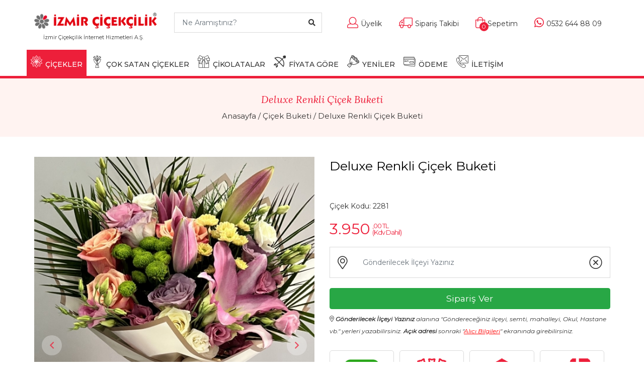

--- FILE ---
content_type: text/html; charset=UTF-8
request_url: https://www.izmircicek.com/cicek/2281_deluxe-renkli-cicek-buketi.html
body_size: 11417
content:
<!DOCTYPE html>
<html lang="tr">
<head>
<title>Deluxe Renkli Çiçek Buketi, Lüks Renkli Çiçek Buketi</title>
<meta charset="UTF-8">
<meta name="viewport" content="width=device-width, initial-scale=1.0">
<meta name="description" content="Özel günleriniz için en güzel hediyeyi arıyorsanız, doğru yerdesiniz! Deluxe renkli çiçek buketimizle sevdiklerinizi şaşırtın." />
	
<link href="/img/favicon.ico" rel="shortcut icon" />
<link rel="stylesheet" href="/css/bootstrap.min.css" />
<link rel="stylesheet" href="/fonts/fontawesome/fontawesome-all.css">
<link rel="stylesheet" href="/css/jquery-ui.min.css" />
<link rel="stylesheet" href="/css/owl.carousel.min.css" />
<link rel="stylesheet" href="/fonts/icomoon/icomoon-style.css">
<link rel="stylesheet" href="/css/animate.css" />
<link rel="stylesheet" href="/css/header.css" />
<link type="text/css" rel="stylesheet" href="/css/responsive.css" />
<link rel="stylesheet" href="/css/style.css" />
<link rel="stylesheet" href="/css/yorumlar.css" />
<link type="text/css" rel="stylesheet" href="/css/slick.css" />
<link rel="canonical" href="https://www.izmircicek.com/cicek/2281_deluxe-renkli-cicek-buketi.html" />
	
<script type="application/ld+json">{"@context":"http://schema.org","@type":"BreadcrumbList","itemListElement":[{"@type":"ListItem","position":1,"item":{"@id":"https://www.izmircicek.com/","name":"İzmir Çiçek"}},{"@type":"ListItem","position":2,"item":{"@id":"https://www.izmircicek.com/cicek-buketi.html","name":"Çiçek Buketi"}},{"@type":"ListItem","position":3,"item":{"@id":"https://www.izmircicek.com/cicek/2281_deluxe-renkli-cicek-buketi.html","name":"Deluxe Renkli Çiçek Buketi"}}]}</script>
<script type="application/ld+json">{"@context":"http://schema.org","@type":"Product","name":"Deluxe Renkli Çiçek Buketi","image":"https://www.izmircicek.com/urunler/mix-buket-0.jpg","description":"Yaklaşık 65 cm yüksekliğinde buket içerisinde ithal turuncu ve lila güller, pembe lilyum, beyaz güller, lisyantuslar ve dekoratif garnitürler bulunmaktadır.Deluxe renkli çiçek buketi, farklı renkteki çiçeklerin bir araya getirilmesiyle oluşturulan gösterişli bir çiçek buketidir. Buket, canlı ve canlı renkleriyle dikkat çeker. Sevdiklerinizin kalbini kazanmak, herhangi bir özel gün veya kutlama için mükemmel bir seçim olabilir.","sku":"2281","url":"https://www.izmircicek.com/cicek/2281_deluxe-renkli-cicek-buketi.html","brand":{"@type":"Brand","name":"İzmir Çiçek Siparişi","logo":"https://www.izmircicek.com/img/logo.png"},"offers":{"@type":"Offer","url":"https://www.izmircicek.com/cicek/2281_deluxe-renkli-cicek-buketi.html","priceCurrency":"TRY","price":"3950.00","validFrom":"2020-01-01","priceValidUntil":"2026-12-11","itemCondition":"","availability":"http://schema.org/InStock"}}</script>
<meta name="robots" content="index,follow" />
 
<meta property="og:type" content="product" />
<meta property="og:title" content="Deluxe Renkli Çiçek Buketi, Lüks Renkli Çiçek Buketi" />
<meta property="og:description" content="Özel günleriniz için en güzel hediyeyi arıyorsanız, doğru yerdesiniz! Deluxe renkli çiçek buketimizle sevdiklerinizi şaşırtın." />
<meta property="og:image" content="https://www.izmircicek.com/urunler/mix-buket-0.jpg" />
<meta property="og:url" content="https://www.izmircicek.com/cicek/2281_deluxe-renkli-cicek-buketi.html" />
<meta property="og:site_name" content="izmircicek.com" />

    <!--[if lt IE 9]>
<script src="https://oss.maxcdn.com/html5shiv/3.7.2/html5shiv.min.js"></script>
<script src="https://oss.maxcdn.com/respond/1.4.2/respond.min.js"></script>
<![endif]-->

<!-- Meta Pixel Code -->
<script>
  !function(f,b,e,v,n,t,s)
  {if(f.fbq)return;n=f.fbq=function(){n.callMethod?
  n.callMethod.apply(n,arguments):n.queue.push(arguments)};
  if(!f._fbq)f._fbq=n;n.push=n;n.loaded=!0;n.version='2.0';
  n.queue=[];t=b.createElement(e);t.async=!0;
  t.src=v;s=b.getElementsByTagName(e)[0];
  s.parentNode.insertBefore(t,s)}(window, document,'script',
  'https://connect.facebook.net/en_US/fbevents.js');
  fbq('init', '583998280295086');
  fbq('track', 'PageView');
</script>
<noscript><img height="1" width="1" style="display:none"
  src="https://www.facebook.com/tr?id=583998280295086&ev=PageView&noscript=1"
/></noscript>
<!-- End Meta Pixel Code -->

<!-- Google tag (gtag.js) -->
<script async src="https://www.googletagmanager.com/gtag/js?id=G-5W07BBLF16"></script>
<script>
  window.dataLayer = window.dataLayer || [];
  function gtag(){dataLayer.push(arguments);}
  gtag('js', new Date());

  gtag('config', 'G-5W07BBLF16');
</script>

</head>
<body>
    <header class="header_area">
        <div class="main-logo">
            <div class="container">
                <div class="row">
                    <div class="col-lg-3 col-sm-12 float-left" style="text-align:center">
                        <a class="navbar-brand logo_h" style="padding-bottom:0px" href="/">
                            <img src="/img/logo.png" alt="İzmir Çiçekçilik" />
                        </a>
						<sup>İzmir Çiçekçilik İnternet Hizmetleri A.Ş.</sup>
                        <button class="navbar-toggler" type="button" data-toggle="collapse" data-target="#navbarSupportedContent"
                            aria-controls="navbarSupportedContent" aria-expanded="false" aria-label="Toggle navigation">
                            <span class="icon-bar"></span>
                            <span class="icon-bar"></span>
                            <span class="icon-bar"></span>
                        </button>
                    </div>
                    <div class="header-search col-lg-3 float-left">
                        <form>
							<input type="hidden" name="TxtUrunId" id="TxtUrunId" value="">
                            <input class="input form-control search-input ui-autocomplete-input" name="TxtUrunAdi" id="UrunAra" type="text" style="border-radius:0px" placeholder="Ne Aramıştınız?">
                            <button type="button" class="search-btn"><i class="fa fa-search"></i></button>
                        </form>
                    </div>
                    <div class="col-lg-6 float-right">
                        <div class="header-right">
                            <ul class="header-right-list">
                                <li class="user"><a href="/uye-girisi"><i class="fal fa-user"></i><span class="right-text">Üyelik</span></a></li>
                                <li class="order"><a href="/siparis-takip.html"><i class="fal fa-truck"></i><span class="right-text">Sipariş Takibi</span></a></li>
                                <li class="bag"><a href="/sepetim"><i class="fal fa-shopping-bag"></i><span class="bag-number">0</span><span class="right-text">Sepetim</span></a></li>
                                <li class="fav-product"><a href="tel:+905326448809"><i class="fab fa-whatsapp"></i><span class="right-text">0532 644 88 09</span></a></li>
                            </ul>
                        </div>
                    </div>
                </div>
            </div>
        </div>
        <div class="clearfix"></div>
        <div class="main_menu">
            <div id="header">
                <div class="container">
                    <div class="header-container pull-left">

                        
                        <div class="mobile-menu pull-left">
                            <ul class="header-btn">



                                <li class="nav-toggle">
                                    <button class="navbar-toggle collapsed mobile-header-btn icon-btn" type="button" aria-label="İzmir Çiçek Menü"  data-toggle="collapse" data-target=".navbar-collapse">
                                        <i class="fa fa-bars"></i>
                                    </button>
                                </li>
								<!--
                                <li class="mobile-phone"><a href="tel:+905326448809" class="mobile-header-btn icon-btn mob-btn" title="Bizi Arayın">
                                    <i class="fal fa-phone"></i></a>
                                </li>
									-->
								
                            </ul>
                        </div>						
						
						<div class="mobile-logo">
                            &nbsp;
							<a class="mb-logo" href="/">
                                <img src="/img/logo-l.png" alt="İzmir Çiçek Siparişi">
							</a>
                        </div>
						
                        <div class="mobile-menu">
                            <ul class="header-btn">

								
                                <li class="mobile-phone">
									<a href="tel:+905326448809" class="mobile-header-btn icon-btn mob-btn" title="Bizi Arayın">
										<i class="fab fa-whatsapp" style="font-size:18px;"></i>
									</a>
                                </li>
								
                                <li class="mobile-card">
                                    <a href="/sepetim" title="Sepetim" target="_self" class="mobile-header-btn icon-btn mob-btn">
                                        <i class="fal fa-shopping-bag"></i>
                                        <span class="ad">0</span>
                                    </a>
                                </li>
								                            </ul>
                        </div>

                        <div class="collapse show" id="search">                            
                                <div class="input-group">																		
									<input type="text" name="TxtUrunAdi" id="UrunAra1" autocomplete="off" class="form-control ui-autocomplete-input" placeholder="(Ürün adı, Kategori) Ne Aramıştınız?" />
									<span class="input-group-btn">
                                        <button class="btn btn-default" id="MblBtnAra" type="button" style="font-weight:bold">Ara</button>
                                    </span>									
                                </div>
                        </div>
						
                    </div>
                </div>
            </div>
            <div id="stickyheader">
                <div class="container">
                    <div class="row">
                        <nav class="navbar navbar-expand-lg navbar-light w-100">
                            <div class="row w-100 mr-0">
                                <div class="col-lg-12 pr-0">
                                    <div class="collapse navbar-collapse" id="navbarSupportedContent">
                                        <ul class="navbar-nav mr-auto">
                                            <li class="nav-icon stickylogo">
												<a href="/">
													<img class="logo-sticky" src="/img/nav_logo.png" alt="İzmir Çiçekçilik">
												</a>
											</li>											
											<li class="nav-item dropdown menue">
                                                <a class="nav-link  active dropdown-toggle" href="#" role="button" data-toggle="dropdown" aria-haspopup="true" aria-expanded="false">
                                                    <span class="icon-flowerin ico" aria-hidden="true"></span>ÇİÇEKLER</a>
                                                <div class="dropdown-menu">
                                                    <div class="container">
                                                        <div class="row">
														
                                                            <div class="col-md-7 col-sm-6">
                                                                <span class="menu-subhead">İzmir Çiçekçilik Kategoriler</span>
                                                                <ul class="nav flex-column">
																	<li class="nav-item"><a class="nav-link" style="padding: 6px 8px;" href="/bitki-bakimi-ve-toprak.html">Bitki Bakımı ve Toprak</a></li><li class="nav-item"><a class="nav-link" style="padding: 6px 8px;" href="/butik-cicekler.html">Butik Çiçekler</a></li><li class="nav-item"><a class="nav-link" style="padding: 6px 8px;" href="/celenk-siparisi.html">Çelenk Siparişi</a></li><li class="nav-item"><a class="nav-link" style="padding: 6px 8px;" href="/cicek-aranjmani.html">Çiçek Aranjmanı</a></li><li class="nav-item"><a class="nav-link" style="padding: 6px 8px;" href="/cicek-buketi.html">Çiçek Buketi</a></li><li class="nav-item"><a class="nav-link" style="padding: 6px 8px;" href="/gelin-cicegi.html">Gelin Çiçeği</a></li><li class="nav-item"><a class="nav-link" style="padding: 6px 8px;" href="/gerbera-cicegi.html">Gerbera Çiçeği</a></li>                                                                </ul>
                                                                <ul class="nav flex-column">
																	<li class="nav-item"><a class="nav-link" style="padding: 6px 8px;" href="/guller.html">Güller</a></li><li class="nav-item"><a class="nav-link" style="padding: 6px 8px;" href="/ithal-cicekler.html">İthal Çiçekler</a></li><li class="nav-item"><a class="nav-link" style="padding: 6px 8px;" href="/kutuda-cicek.html">Kutuda Çiçek</a></li><li class="nav-item"><a class="nav-link" style="padding: 6px 8px;" href="/lale.html">Lale</a></li><li class="nav-item"><a class="nav-link" style="padding: 6px 8px;" href="/lilyum-cicegi.html">Lilyum Çiçeği</a></li><li class="nav-item"><a class="nav-link" style="padding: 6px 8px;" href="/nisan-cicekleri.html">Nişan Çiçekleri</a></li><li class="nav-item"><a class="nav-link" style="padding: 6px 8px;" href="/orkide-cicegi.html">Orkide Çiçeği</a></li>                                                                </ul>
																<ul class="nav flex-column">
																	<li class="nav-item"><a class="nav-link" style="padding: 6px 8px;" href="/ozel-cicek.html">Özel Çiçekler</a></li><li class="nav-item"><a class="nav-link" style="padding: 6px 8px;" href="/pelus-oyuncaklar.html">Peluş Oyuncaklar</a></li><li class="nav-item"><a class="nav-link" style="padding: 6px 8px;" href="/saksi-cicegi.html">Saksı Çiçekleri</a></li><li class="nav-item"><a class="nav-link" style="padding: 6px 8px;" href="/teraryum-terarium.html">Teraryum - Terarium</a></li><li class="nav-item"><a class="nav-link" style="padding: 6px 8px;" href="/vazoda-cicek.html">Vazoda Çiçek</a></li><li class="nav-item"><a class="nav-link" style="padding: 6px 8px;" href="/yapay-cicek.html">Yapay Çiçek</a></li>														
																</ul>
                                                            </div>														
														
                                                            <div class="col-md-5 col-sm-6">
                                                                <span class="menu-subhead">Amaca Göre</span>
                                                                <ul class="nav flex-column">
																	<li class="nav-item"><a class="nav-link" style="padding: 6px 8px;" href="/acilisa-cicek.html">Açılışa Çiçek</a></li><li class="nav-item"><a class="nav-link" style="padding: 6px 8px;" href="/anneye-cicek.html">Anneler Günü Çiçekleri</a></li><li class="nav-item"><a class="nav-link" style="padding: 6px 8px;" href="/dogum-gunune-cicek.html">Doğum Gününe Çiçek</a></li><li class="nav-item"><a class="nav-link" style="padding: 6px 8px;" href="/gecmis-olsun-cicegi.html">Geçmiş Olsun Çiçeği</a></li><li class="nav-item"><a class="nav-link" style="padding: 6px 8px;" href="/hediye.html">Hediye</a></li><li class="nav-item"><a class="nav-link" style="padding: 6px 8px;" href="/isteme-cicegi.html">İsteme Çiçeği</a></li><li class="nav-item"><a class="nav-link" style="padding: 6px 8px;" href="/merasim-cenaze.html">Merasim / Cenaze</a></li>																	
                                                                </ul>
                                                                <ul class="nav flex-column">
																	<li class="nav-item"><a class="nav-link" style="padding: 6px 8px;" href="/nikah-cicekleri.html">Nikah / Düğün</a></li><li class="nav-item"><a class="nav-link" style="padding: 6px 8px;" href="/ogretmene-cicek.html">Öğretmene Çiçek</a></li><li class="nav-item"><a class="nav-link" style="padding: 6px 8px;" href="/sevgililer-gunu-cicekleri.html">Sevgililer Günü Çiçekleri</a></li><li class="nav-item"><a class="nav-link" style="padding: 6px 8px;" href="/sevgiliye-cicek.html">Sevgiliye Çiçek</a></li><li class="nav-item"><a class="nav-link" style="padding: 6px 8px;" href="/tebrik-cicegi.html">Tebrik Çiçeği</a></li><li class="nav-item"><a class="nav-link" style="padding: 6px 8px;" href="/yeni-bebek-cicekleri.html">Yeni Bebek Çiçekleri</a></li><li class="nav-item"><a class="nav-link" style="padding: 6px 8px;" href="/yeni-is.html">Yeni İş</a></li>	
                                                                </ul>
                                                            </div>

                                                        </div>
                                                    </div>
                                                </div>
                                            </li>											
											
											<li class="nav-item menue">
                                                <a class="nav-link " href="/cok-satan-cicekler.html"><span class="icon-bouquet1 ico" aria-hidden="true"></span>ÇOK SATAN ÇİÇEKLER</a>
                                            </li>	
											                                            <li class="nav-item menue">
                                                <a class="nav-link" href="/cikolata-siparisi.html" title="Çikolata Siparişi"><span class="icon-gift ico" aria-hidden="true"></span>ÇİKOLATALAR</a>
                                            </li>												
																							                                            
                                            <li class="nav-item sub-menu dropdown menue">
                                                <a href="#" class="nav-link  dropdown-toggle" data-toggle="dropdown" role="button" aria-haspopup="true"
                                                    aria-expanded="false"><span class="icon-popular ico" aria-hidden="true"></span>FİYATA GÖRE</a>
                                                <ul class="dropdown-menu">
												<li class="nav-item"><a class="nav-link"  href="/fiyat1.html">1000 <i class="fas fa-lira-sign"></i>'ye Kadar Çiçekler</a></li><li class="nav-item"><a class="nav-link"  href="/fiyat2.html">1000 ile 2000 <i class="fas fa-lira-sign"></i> Arası Çiçekler</a></li><li class="nav-item"><a class="nav-link"  href="/fiyat3.html">2000 ile 3000 <i class="fas fa-lira-sign"></i> Arası Çiçekler</a></li><li class="nav-item"><a class="nav-link"  href="/fiyat4.html">3000 ile 5000 <i class="fas fa-lira-sign"></i> Arası Çiçekler</a></li><li class="nav-item"><a class="nav-link"  href="/fiyat5.html">5000 <i class="fas fa-lira-sign"></i> ve Üstü Çiçekler</a></li>   
                                                </ul>
                                            </li>


                                            <li class="nav-item menue">
                                                <a class="nav-link " href="/yeni-urunler.html"><span class="icon-bouquet ico" aria-hidden="true"></span>YENİLER</a>
                                            </li>											
                                            <li class="nav-item menue">
                                                <a class="nav-link " href="/odeme.html"><span class="icon-card ico" aria-hidden="true"></span>ÖDEME</a>
                                            </li>
                                            <li class="nav-item menue">
                                                <a class="nav-link " href="/iletisim.html"><span class="icon-contact ico" aria-hidden="true"></span>İLETİŞİM</a>
                                            </li>
                                            <li class="nav-icon"><a href="/sepetim" class="nav-shop">
                                                <i class="fal fa-shopping-bag"></i><span class="bag-nm">0</span></a></li>
                                            <li class="nav-icon" style=""><a href="/sepetim" class="nav-search" data-target="#header">
                                                <i class="fal fa-search"></i></a></li>
                                        </ul>
                                    </div>
                                </div>
                            </div>
                        </nav>
                    </div>
                </div>
            </div>
        </div>
    </header>

    <div class="breadcrumbs">
        <div class="container text-center">
            <h1>Deluxe Renkli Çiçek Buketi</h1>
            <div class="breadcrumbs-pg">
                <a href="/" title="İzmir Çiçek">Anasayfa</a> /
                <a href="/cicek-buketi.html" title="Çiçek Buketi">Çiçek Buketi</a> /
                <a href="#">Deluxe Renkli Çiçek Buketi</a>
            </div>
        </div>
    </div>
    <section class="product-main">
        <div class="container">
		<form action="" method="POST" id="BolgeSecim" role="form">
            <div class="row">
                <div class="col-lg-6">
                    <div id="big-product">
						

										 <div class="pthumb">
											<img src="https://www.izmircicek.com/urunler/mix-buket-0.jpg" alt="Deluxe Renkli Çiçek Buketi">
										</div>
									
										 <div class="pthumb">
											<img src="https://www.izmircicek.com/urunler/mix-buket-1.jpg" alt="Deluxe Renkli Çiçek Buketi">
										</div>
									
										 <div class="pthumb">
											<img src="https://www.izmircicek.com/urunler/mix-buket-2.jpg" alt="Deluxe Renkli Çiçek Buketi">
										</div>
															
						
						
                    </div>
                    <div id="product-thumbs">
					
                    </div>
                    <div class="text-center product-dot-nav">
                        <div class="product-dots"></div>
                    </div>
                </div>
                <div class="col-lg-6 product-details">
                    <div class="detail">
                        <div class="product-feature">
                            <div class="product-content">
                                <strong>Deluxe Renkli Çiçek Buketi</strong><br/><br/>

										
								
                                <div class="product-count">
								<div class="single-product-code"><span>Çiçek Kodu: 2281</span></div>

																	
                                </div>								
								
                                <div class="detail-price">
									
                                    <ul>
                                        
																						<li class="new-price"><span></span>3.950													<span>
														<small>,00 TL</small>
														<small>(Kdv Dahil)</small></span>
												</li>											
																					
										
										
                                    </ul>	
									
                                </div>
                                




								<input type="hidden" id="UrunKodu" value="2281">
                                <div>
                                    <div class="input-group input-group-lg">
                                        <span class="input-group-addon" id="LocationArea">
                                            <i class="fal fa-map-marker-alt iicon"></i>
                                        </span>
										<input type="hidden" name="BolgeId" id="BolgeId" value="">
                                        <input required type="text" name="BolgeAdi" id="Bolgeler" autocomplete="off" class="form-control ui-autocomplete-input" title="" placeholder="Gönderilecek İlçeyi Yazınız" value="">
                                        <span class="input-group-btn">
                                            <button class="btn btn-default" type="button" id="LocationClose"><i class="fal fa-times-circle iicon"></i></button>
                                        </span>

                                    </div>
                                </div>
								

                                
								<div class="product-share"></div>
								<div class="date-area" id="TarihSaat"></div>
							
							
							<div id="TarihSecimHata" class="bg-danger text-white" style="display:none; padding:10px; margin-bottom:10px; font-size:16px"></div>
							
														<input type="hidden" id="OzelHarf" name="OzelHarf" value="">
														
							
                            <button class="btn btn-lg btn-block btn-success product-btn" id="BtnSiparisVer" type="submit">Sipariş Ver</button>
							<p style="font-size:12px; font-style:italic; color:#333333"><i class="fal fa-map-marker-alt iicon"></i> <b>Gönderilecek İlçeyi Yazınız</b> alanına "Göndereceğiniz ilçeyi, semti, mahalleyi, Okul, Hastane vb." yerleri yazabilirsiniz. <b>Açık adresi</b> sonraki "<span style="text-decoration:underline; color:#F00">Alıcı Bilgileri</span>" ekranında girebilirsiniz.</p>							
									
								
								
                               
                            </div>
                        </div>

                        <div class="product-special">
                            <ul class="special-select">
                                <li>
								<a href="https://api.whatsapp.com/send?phone=905326448809&amp;text=Ürün%20Kodu:%202281%20-%20Deluxe%20Renkli%20Çiçek%20Buketi%20https://www.izmircicek.com/cicek/2281_deluxe-renkli-cicek-buketi.html" style="color:#666666; font-size:16px; line-height:21px">
									<span class="ico2">
										<img src="/img/whatsapp-siparis-hatti.png" style="height:76px" alt="WhatsApp Sipariş Hattı" class="img-fluid">
									</span>
                                    <span class="special-text">Sipariş<br>
                                        Hattı
									</span>
								</a>	
                                </li>							
                                <li><span class="ico2">
                                    <img src="/img/icon-1.png" alt="Taze Çiçekler" class="img-fluid"></span>
                                    <span class="special-text">Taze<br>
                                        Çiçekler</span>
                                </li>
								                                <li><span class="ico2">
                                    <img src="/img/icon-4.png" alt="Güvenli Alışveriş" class="img-fluid"></span>
                                    <span class="special-text">Güvenli<br>
                                        Alışveriş</span>
                                </li>
                                <li><span class="ico2">
                                    <img src="/img/icon-3.png" alt="Ücretsiz Teslimat" class="img-fluid"></span>
                                    <span class="special-text">Ücretsiz<br>
                                        Teslimat</span>
                                </li>
                            </ul>
                        </div>
						
                                <div class="product-share">
                                    <b style="line-height:24px"></b>									
									<div style="display:inline" class="addthis_inline_share_toolbox"></div>
																		
									<div class="fb-like" data-href="https://www.izmircicek.com/cicek/2281_deluxe-renkli-cicek-buketi.html" data-layout="button_count" data-action="like" data-size="large" data-show-faces="true" data-share="true"></div>   									
									
                                </div>							
						<a name="yorumlar"></a>
                        <div class="product-pay-options">
                            <strong class="products-inside-title">Ödeme Seçenekleri :</strong>
                            <ul class="options-pay">
                                <li>
                                    <img src="/img/pay/mastercard.jpg" alt="Master Card">
								</li>
                                <li>
                                    <img src="/img/pay/visa.jpg" alt="Visa">
								</li>
                                <li>
                                    <img src="/img/pay/amex.jpg" alt="Amex">
								</li>
                                <li>
                                    <img src="/img/pay/havale.jpg" alt="Havale/Eft İle Ödeme">
								</li>
                                <li>
                                    <img src="/img/pay/maestro.jpg" alt="Kredi Kartı İle Ödeme">
								</li>
                                <li>
                                    <img src="/img/pay/guvenliodeme.jpg" alt="Güvenli Ödeme">
								</li>
                            </ul>
                        </div>
						<p style="margin-top:10px; font-size:0.85rem;"><i class="fa fa-info-circle"></i> İzmir Çiçekçilik&reg; ödeme bilgilerinizi güvende tutar. Ödeme esnasında kredi kartı bilgileriniz hiçbir şekilde 3. kişiler tarafından görünmemektedir.</p>
					
						
                    </div>
                </div>
            </div>
			</form>
        </div>
    </section>


    <section class="section-details">
        <div class="container">
            <div class="col-12">
                <div class="tab-area">
                    <div class="tablist">
                        <ul class="nav nav-tabs" role="tablist">
                            <li class="nav-item">
                                <a class="nav-link active" data-toggle="tab" href="#description" role="tab">Açıklama</a>
                            </li>
                            <li class="nav-item">
                                <a class="nav-link" data-toggle="tab" href="#teslimat" role="tab">Teslimat Koşulları</a>
                            </li>
                            <li class="nav-item">
                                <a class="nav-link" data-toggle="tab" href="#reviews" id="Yorumlar" role="tab">Yorumlar <span>(0)</span></a>
                            </li>
                        </ul>

                        <div class="tab-content pad-40">
                            <div class="tab-pane fade show active" id="description" role="tabpanel">
                                <div class="tab-desc col-sm-10 col-md-8 col-lg-10">
                                    <p>Yaklaşık 65 cm yüksekliğinde buket içerisinde ithal turuncu ve lila güller, pembe lilyum, beyaz güller, lisyantuslar ve dekoratif garnitürler bulunmaktadır.</p><p>Deluxe renkli çiçek buketi, farklı renkteki çiçeklerin bir araya getirilmesiyle oluşturulan gösterişli bir çiçek buketidir. Buket, canlı ve canlı renkleriyle dikkat çeker. Sevdiklerinizin kalbini kazanmak, herhangi bir özel gün veya kutlama için mükemmel bir seçim olabilir.<br></p>                                </div>
                            </div>

                            <div class="tab-pane fade" id="teslimat" role="tabpanel">
                                <div class="tab-desc col-sm-10 col-md-8 col-lg-10">
									<p>Çiçek siparişiniz alıcı kişinin belirtmiş olduğunuz adresine teslim edilecektir. Belirtmiş olduğunuz adreste alıcı kişiye ulaşılamaması durumunda: Çiçeğiniz, evlerde ve sitelerde; apartman görevlisi, kapıcı, yan komşu daireye veya site güvenlik görevlisine, firma ve şirketlerde; çalışma arkadaşına bölüm sekreterine veya firma resepsiyonuna imza karşılığında teslim edilebilir.</p>
									<p>Bazı iş yerlerinde, hastanelerde ve okullarda çiçeğinizin personelimiz tarafından teslim edilmesine izin verilmemektedir. Bu durumda çiçeğiniz resepsiyon görevlisine, danışmaya imza karşılığında teslim edilmektedir.</p>
									<p>Özel günlerde (Sevgililer günü, anneler günü vb.) teslimat süreleri esneyebilir. Özel günlerde vermiş olduğunuz siparişlerle ilgili süreç konusunda bize danışmanızı öneririz.</p>
                                </div>
                            </div>

                            <div class="tab-pane fade" id="reviews" role="tabpanel">
                                <div class="row">
                                    <div class="col-sm-10 col-md-8 col-lg-10">
                                            <div class="product-reviews">												
												<div class="row">
																										<div class="col-md-12 col-xs-12" id="CommentList"></div>
																									</div>
												<input type="hidden" name="YorumSayfaAdet" id="YorumSayfaAdet" value="0">
												<input type="hidden" name="YorumSayfaNo" id="YorumSayfaNo" value="1">
                                            </div>
                                    </div>
                                </div>
                            </div>
                        </div>
                    </div>
                </div>

            </div>
        </div>
    </section>

    <section class="sm-products-area">
        <div class="container">
            <div class="section-title">
                <h2>Çiçek Buketi Kategorisinin En Çok Satanları</h2>
            </div>
            <div class="row">
							
                    <div class="col-lg-2 col-sm-4 col-xs-6">
					<a href="/cicek/1568_7-beyaz-gul-buketi.html">
                        <div class="product-item">
                            <div class="product-item-img">
                               
                                    <img src="https://www.izmircicek.com/urunler/thumb/7-beyaz-gul-buketi-(3).jpg" alt="7 İthal Beyaz Gül Buketi" class="carousel-img"/>
                               
                            </div>
                            <div class="product-item-text">
                                <div class="item-content">
										<div>Çiçek Kodu: 1568</div>
                                        <p>7 İthal Beyaz Gül Buketi</p>
										                                    
                                    <ul class="price-open">
                                        <li class="price">
                                            <span>890</span>
                                            <span>
                                                <small>,00 TL</small>
                                                <small>&nbsp;</small>
                                            </span>
                                        </li>
                                    </ul>
									                                </div>
																
                            </div>
                        </div>
					</a>	
                    </div>
			
                    <div class="col-lg-2 col-sm-4 col-xs-6">
					<a href="/cicek/5378_papatya-buketi.html">
                        <div class="product-item">
                            <div class="product-item-img">
                               
                                    <img src="https://www.izmircicek.com/izmir-cicek/beyaz-papatya-buketi.jpg" alt="Papatya Buketi" class="carousel-img"/>
                               
                            </div>
                            <div class="product-item-text">
                                <div class="item-content">
										<div>Çiçek Kodu: 5378</div>
                                        <p>Papatya Buketi</p>
										                                    
                                    <ul class="price-open">
                                        <li class="price">
                                            <span>850</span>
                                            <span>
                                                <small>,00 TL</small>
                                                <small>&nbsp;</small>
                                            </span>
                                        </li>
                                    </ul>
									                                </div>
																
                            </div>
                        </div>
					</a>	
                    </div>
			
                    <div class="col-lg-2 col-sm-4 col-xs-6">
					<a href="/cicek/3393_pembe-gerbera-buketi.html">
                        <div class="product-item">
                            <div class="product-item-img">
                               
                                    <img src="https://www.izmircicek.com/urunler/thumb/pembe-gerbera-buketi.jpg" alt="Pembe Gerbera Buketi" class="carousel-img"/>
                               
                            </div>
                            <div class="product-item-text">
                                <div class="item-content">
										<div>Çiçek Kodu: 3393</div>
                                        <p>Pembe Gerbera Buketi</p>
										                                    
                                    <ul class="price-open">
                                        <li class="price">
                                            <span>890</span>
                                            <span>
                                                <small>,00 TL</small>
                                                <small>&nbsp;</small>
                                            </span>
                                        </li>
                                    </ul>
									                                </div>
																
                            </div>
                        </div>
					</a>	
                    </div>
			
                    <div class="col-lg-2 col-sm-4 col-xs-6">
					<a href="/cicek/2164_ithal-lila-beyaz-gul-buketi.html">
                        <div class="product-item">
                            <div class="product-item-img">
                               
                                    <img src="https://www.izmircicek.com/urunler/thumb/lila-beyaz-gul-buketi-2.jpg" alt="İthal Lila Beyaz Gül Buketi" class="carousel-img"/>
                               
                            </div>
                            <div class="product-item-text">
                                <div class="item-content">
										<div>Çiçek Kodu: 2164</div>
                                        <p>İthal Lila Beyaz Gül Buketi</p>
										                                    
                                    <ul class="price-open">
                                        <li class="price">
                                            <span>1400</span>
                                            <span>
                                                <small>,00 TL</small>
                                                <small>&nbsp;</small>
                                            </span>
                                        </li>
                                    </ul>
									                                </div>
																
                            </div>
                        </div>
					</a>	
                    </div>
			
                    <div class="col-lg-2 col-sm-4 col-xs-6">
					<a href="/cicek/4773_odilia-salinero-spray-gul-buketi.html">
                        <div class="product-item">
                            <div class="product-item-img">
                               
                                    <img src="https://www.izmircicek.com/urunler/thumb/ithal-spray-gul-buketi.jpeg" alt="Odilia & Salinero 10 Spray Gül Buketi" class="carousel-img"/>
                               
                            </div>
                            <div class="product-item-text">
                                <div class="item-content">
										<div>Çiçek Kodu: 4773</div>
                                        <p>Odilia & Salinero 10 Spray Gül Buketi</p>
										                                    
                                    <ul class="price-open">
                                        <li class="price">
                                            <span>1500</span>
                                            <span>
                                                <small>,00 TL</small>
                                                <small>&nbsp;</small>
                                            </span>
                                        </li>
                                    </ul>
									                                </div>
																
                            </div>
                        </div>
					</a>	
                    </div>
			
                    <div class="col-lg-2 col-sm-4 col-xs-6">
					<a href="/cicek/5845_lilyum-gul-buketi.html">
                        <div class="product-item">
                            <div class="product-item-img">
                               
                                    <img src="https://www.izmircicek.com/urunler/thumb/lila-cicek-buketi.webp" alt="Lilyum Gül Buketi" class="carousel-img"/>
                               
                            </div>
                            <div class="product-item-text">
                                <div class="item-content">
										<div>Çiçek Kodu: 5845</div>
                                        <p>Lilyum Gül Buketi</p>
										                                    
                                    <ul class="price-open">
                                        <li class="price">
                                            <span>1600</span>
                                            <span>
                                                <small>,00 TL</small>
                                                <small>&nbsp;</small>
                                            </span>
                                        </li>
                                    </ul>
									                                </div>
																
                            </div>
                        </div>
					</a>	
                    </div>
  					
            </div>
        </div>
    </section>
	
	

    <section class="customer-section">
        <div class="container">
            <div class="row">
                <div class="col-lg-4 col-md-4 col-xs-12  p-0 customer">
                    <div class="customer-inner">
                        <div class="customer-icon">
                            <img src="/img/musteri-memnuniyeti.png" alt="Müşteri Memnuniyeti">
                        </div>
                        <b style="font-size:16px; color:#fff">100% MÜŞTERİ MEMNUNİYETİ</b>
                    </div>
                </div>
                <div class="col-lg-4 col-md-4 col-xs-12  p-0 customer">
                    <div class="customer-inner">
                        <div class="customer-icon">
                            <img src="/img/hizli-teslimat.png" alt="Hızlı Teslimat">
                        </div>
                        <b style="font-size:16px; color:#fff">HIZLI TESLİMAT</b>
                    </div>
                </div>
                <div class="col-lg-4 col-md-4 col-xs-12 p-0 customer">
                    <div class="customer-inner">
                        <div class="customer-icon">
                            <img src="/img/mukemmel-fiyatlar.png" alt="Mükemmel Fiyatlar">
                        </div>
                        <b style="font-size:16px; color:#fff">MÜKEMMEL FİYATLAR</b>
                    </div>
                </div>

            </div>
        </div>
    </section>
    <footer class="footer-area">
        <div class="container">
            <div class="footer-column">
                <div class="row">
                    <div class="col-lg-3 col-md-3 col-6">
                        <aside class="footer-widget">
                            <div class="footer-title">
                                <h4>KURUMSAL</h4>
                            </div>
                            <ul>
                                <li><a href="/hakkimizda.html">Hakkımızda</a></li>
                                <li><a href="/odeme.html">Hesap Bilgileri</a></li>
                                <li><a href="/iletisim.html">İletişim</a></li>
								<li><a href="/musteri-hizmetleri/sirket-bilgileri.html">Şirket Bilgileri</a></li>
                            </ul>
							<div class="footer-about" style="padding-top:10px">
								<ul>
									<li><a href="https://www.instagram.com/izmircicek/" target="_blank" data-toggle="tooltip" data-placement="bottom" title="Instagram"><img src="/img/instagram.webp" width="30px" alt="Instagram"></a></li>
									<li><a href="https://www.facebook.com/IzmirCicek" target="_blank" data-toggle="tooltip" data-placement="bottom" title="Facebook"><img src="/img/facebook.webp" width="30px" alt="Facebook"></a></li>									
									<li><a href="https://twitter.com/izmircicekcilik" target="_blank" data-toggle="tooltip" data-placement="bottom" title="Twitter"><img src="/img/twitter.webp" width="30px" alt="Twitter"></a></li>
									<li><a href="https://www.youtube.com/@izmircicekcilik" target="_blank" data-toggle="tooltip" data-placement="bottom" title="Youtube"><img src="/img/youtube.webp" style="border-radius:6px;" height="30px" alt="Youtube"></a></li>
									<li><a href="https://izmircicekleri.blogspot.com" target="_blank" data-toggle="tooltip" data-placement="bottom" title="Blogspot"><img src="/img/blogspot.webp" height="30px" alt="Blogspot"></a></li>
								</ul>
							</div>	
							
                            <div class="footer-about" style="padding-top:10px">
                                <div class="footer-title">
									<h4>ÜYE KURULUŞLAR</h4>
								</div>
								<ul style="padding-top:10px">
									<li><img src="/images/izto-logo.webp" width="80px" alt="İzmir Ticaret Odası"></li>
									<li><img src="/images/interflora.webp" height="60px" alt="Interflora"></li>
								</ul>
                            </div>							
							
                        </aside>
                    </div>
                    <div class="col-lg-3 col-md-3 col-6">
                        <aside class="footer-widget">
                            <div class="footer-title">
                                <h4>MÜŞTERİ HİZMETLERİ</h4>
                            </div>
                            <ul>
                                <li><a href="/musteri-hizmetleri/mesafeli-satis-sozlesmesi.html">Mesafeli Satış Sözleşmesi</a></li>
                                <li><a href="/musteri-hizmetleri/odeme-secenekleri.html">Ödeme Seçenekleri</a></li>
                                <li><a href="/musteri-hizmetleri/kisisel-bilgi-toplama.html">Kişisel Bilgi Toplama</a></li>
                                <li><a href="/musteri-hizmetleri/gizlilik-sozlesmesi.html">Gizlilik Sözleşmesi</a></li>
                                <li><a href="/musteri-hizmetleri/odeme-bildirim-formu.html">Havale & EFT Bildirimi</a></li>
                            </ul>
                        </aside>
                    </div>
                    <div class="col-lg-3 col-md-3 col-6">
                        <aside class="footer-widget">
                            <div class="footer-title">
                                <h4 style="text-transform:upper">EN ÇOK SİPARİŞ VERİLEN İLÇELER</h4>
                            </div>						
                            <ul>
                                <li><a href="/bornova-cicek.html">Bornova Çiçek</a></li>
                                <li><a href="/bayrakli-cicek.html">Bayraklı Çiçek</a></li>
                                <li><a href="/karsiyaka-cicek.html">Karşıyaka Çiçek</a></li>
								<li><a href="/buca-cicek.html">Buca Çiçek</a></li>
								<li><a href="/izmir-cicek.html">Tüm İlçeler</a></li>
                            </ul>							
                        </aside>
                    </div>					
                    <div class="col-lg-3 col-md-3 col-6">
                        <aside class="footer-widget">
                            <div class="footer-title">
                                <h4>İLETİŞİM</h4>
                            </div>
                            <div class="footer-address">
                                Akdeniz Mahallesi Fevzipaşa Bulvarı No:35/A-B
                                <br>
                                Çankaya Konak/İZMİR<br>
                                <a href="tel:+905326448809">0532 644 88 09</a><br>
                                <a href="tel:+902324457416">0232 445 74 16</a>
                            </div>
                        </aside>
                    </div>

                </div>
            </div>
            <div class="footer-copyright">
                <h5>Copyright &copy; 2021 izmircicek.com | İzmir Çiçekçilik İnternet Hizmetleri A.Ş.</h5>
            </div>
        </div>
    </footer>
	
	
	
	

<div id="fb-root"></div>
<script>(function(d, s, id) {
  var js, fjs = d.getElementsByTagName(s)[0];
  if (d.getElementById(id)) return;
  js = d.createElement(s); js.id = id;
  js.src = "//connect.facebook.net/tr_TR/sdk.js#xfbml=1&version=v2.8&appId=242880462789392";
  fjs.parentNode.insertBefore(js, fjs);
}(document, 'script', 'facebook-jssdk'));
</script>
    <script src="/js/jquery-3.2.1.min.js"></script>
    <script src="/js/jquery-ui.min.js"></script>
    <script src="/js/bootstrap.min.js"></script>
    <script src="/js/slick.min.js"></script>
    <script src="/js/owl.carousel.min.js"></script>
    <script src="/js/jquery.nicescroll.min.js"></script>
	<!--
    <script src="/js/jquery.zoom.min.js"></script>

    <script>
        $(function () {
            $("#datevalue4").datepicker({
                onSelect: function () {
                    $("#datepicker").addClass("hidden");
                    $("label[for='datepicker']").text($(this).val());
                }
            });

            $("#datepicker").on('click', function () {
                $("#datevalue4").datepicker("show");
            });
        });
    </script>

    <script>
        $("#autocomplete").autocomplete({
            open: function (event, ui) {
                $('.ui-autocomplete').off('menufocus hover mouseover mouseenter');
            }
        });
    </script>
    <script>
        var availableTags = [
        "Ankara",
        "İstanbul",
        "İzmir",
        "Antalya",
        "Mersin",
        "Samsun",
        ];
        var ac = $("#autocomplete").autocomplete({
            source: availableTags
        });

        $(".hoursarea").addClass("hidden");
        $(".date-area").addClass("hidden");

        var txtLocation = $("input[name='LocationSearch']");

        $("#autocomplete").autocomplete({
            source: availableTags,
            select: function (event, ui) {
                txtLocation.val(ui.item.label);
                txtLocation.prop('readonly', true);
                $(".input-group-lg").addClass("active");
                $(".date-area").removeClass("hidden");
                return false;
            },
            close: function (event, ui) {

            }
        });

        $('input[id^="txtDate"]').datepicker();
        $('input[id^="txtDate"]').on('focus', function (e) {
            e.preventDefault();
            $(this).datepicker('show');
            $(this).datepicker('widget').css('z-index', 1051);
        });

        $("#LocationClose").on("click", function () {
            txtLocation.prop('readonly', false);
            txtLocation.val("");
            $(".input-group-lg").removeClass("active");
            $(".date-area").addClass("hidden");
            $(".hoursarea").addClass("hidden");
        })

        function showDate(hourId) {
            $(".hoursarea").addClass("hidden");

            if (hourId == 1) {
                $("#hour1").parent().removeClass("hidden");
                $(this).addClass('active');
            }
            else if (hourId == 2) {
                $("#hour2").parent().removeClass("hidden");
            }
            else if (hourId == 3) {
                $("#hour3").parent().removeClass("hidden");
            }
            else if (hourId == 4) {
                $("#hour4").parent().removeClass("hidden");
            }
        }

        $('.daypicker-area').on('click', function () {
            $('.daypicker-area').removeClass('active');
            $(this).addClass('active');
        });
		
		
    </script>

-->


    <script>

        //Tüm saatleri gizle
        $(".hoursarea").addClass("hidden");
        //Tarih seçimini gizle
        $(".date-area").addClass("hidden");

        //Lokasyon textbox işlemleri için
        var txtLocation = $("input[name='BolgeAdi']");

        //Select ve change fonksiyonları listeden veya klavyeden yer seçildiği anda çalışıyor



        $("#Bolgeler").autocomplete({
			//source: "json-bolgeler.php",
			open: function(event, ui) {
				$('.ui-autocomplete').off('menufocus hover mouseover mouseenter');
			},
			source: function(request, response,term) {
                var param = request.term;
                $.ajax({
                    url: "/json-bolgeler.php?BolgeAdi="+param+"&UrunKodu=2281",
                    dataType: "json",
                    type:"POST",
                    success: function (data) {
                         response($.map(data, function(item) {
                             return { 
                                 label: item.label,
                                 value: item.value
                                 };
                             }));//END Success
							 $("#BtnSiparisVer").prop("disabled", true);
                        },
                });//END AJAX
            },
			
			select: function (event, ui) {
				$("#TarihSecimHata").hide();
				if(ui.item.value!=-1)
				{					
					$("#BolgeId").val(ui.item.value);
					txtLocation.val(ui.item.label);
					
					txtLocation.prop('readonly', true);
					$(".input-group-lg").addClass("active");
					$(".date-area").removeClass("hidden");
					
					var Datalar1='UrunKodu='+$("#UrunKodu").val()+'&BolgeId='+$("#BolgeId").val();					
					$.ajax({ 
						type:'POST',
						url:'/ajax-tarih-saat.htm', 
						data:Datalar1, 
						success:function(cevap){// işlem başarılıysa
							$("#TarihSaat").html(cevap);
							$("#BtnSiparisVer").prop("disabled", false);
						}
					});				
					
					return false;
				}
				else
					txtLocation.val('');				
            },
            close: function (event, ui) {

            }
        });
		
	/*
        $('input[id^="txtDate"]').datepicker();
        $('input[id^="txtDate"]').on('focus', function (e) {
            e.preventDefault();
            $(this).datepicker('show');
            $(this).datepicker('widget').css('z-index', 1051);
        });
	*/
	
        //Lokasyon seçimini değiştirmek istersek x butonuna basıyoruz
        $("#LocationClose").on("click", function () {
            txtLocation.prop('readonly', false);
            txtLocation.val("");
            //Tarih ve saat seçimlerini kapat
            $(".input-group-lg").removeClass("active");
            $(".date-area").addClass("hidden");
            $(".hoursarea").addClass("hidden");
			$("#BtnSiparisVer").prop("disabled", false);
        })

        //Saatleri açmak için
        function showDate(hourId, Tarih) {
            $(".hoursarea").addClass("hidden");
			$("#SiparisTarih").val('');	
            if (hourId == 1) {
                $("#hour1").parent().removeClass("hidden");
                $(this).addClass('active');
				$('#hour1').prop('required',true);
				$('#hour2').prop('required',false);
				$('#hour3').prop('required',false);
				$('#hour4').prop('required',false);
            }
            else if (hourId == 2) {
                $("#hour2").parent().removeClass("hidden");
				$('#hour1').prop('required',false);
				$('#hour2').prop('required',true);
				$('#hour3').prop('required',false);
				$('#hour4').prop('required',false);				
            }
            else if (hourId == 3) {
                $("#hour3").parent().removeClass("hidden");
				$('#hour1').prop('required',false);
				$('#hour2').prop('required',false);
				$('#hour3').prop('required',true);
				$('#hour4').prop('required',false);					
            }
            else if (hourId == 4) {
                $("#hour4").parent().removeClass("hidden");
				$('#hour1').prop('required',false);
				$('#hour2').prop('required',false);
				$('#hour3').prop('required',false);
				$('#hour4').prop('required',true);
            }
			if(Tarih!='')
				$("#SiparisTarih").val(Tarih);
        }

        $('.daypicker-area').on('click', function () {
            $('.daypicker-area').removeClass('active');
            $(this).addClass('active');
        });

	

	  $("#BolgeSecim").submit(function(e) {
			e.preventDefault();
			if($('#BolgeId').val()=='')
			{
				$("#TarihSecimHata").show();
				$("#TarihSecimHata").html('<i class="fa fa-warning"></i> Gönderilecek ilçe seçimini yapmadınız !!!');
				return false;				
			}
			else if($("#SiparisTarih").val()=='' || $("#SiparisTarih").val()=='Takvim')
			{
				$("#TarihSecimHata").show();
				$("#TarihSecimHata").html('<i class="fa fa-exclamation-triangle"></i> Sipariş tarihi seçimi yapmadınız !!!');
				return false;
			}
			else
				$("#TarihSecimHata").hide();
			
			var d = new Date();
			var month = d.getMonth()+1;
			var day = d.getDate();
			var BugunTarih = (day<10 ? '0' : '') + day + '.' + (month<10 ? '0' : '') + month + '.' + d.getFullYear();			
			var HizliTeslimat = 0;
			if($("#SiparisTarih").val()==BugunTarih) //Hızlı teslimat seçili mi kontrolü...
			{
				if ($('#HizliTeslimat').is(':checked'))
					HizliTeslimat = 1;
			}				
			
			var UrunKodu = $('#UrunKodu').val();
			var BolgeId = $('#BolgeId').val();
			var SiparisTarih = $('#SiparisTarih').val();
			var SiparisSaat = $('#SiparisSaat').val();
			var MinSiparisAdet = $('#MinSiparisAdet').val();
			var OzelHarf = $('#OzelHarf').val();
			//alert(UrunKodu);
			$.ajax({
			  type: "POST",
			  url: "/sepete-ekle.htm",
			  data: "UrunKodu=" + UrunKodu + "&BolgeId=" + BolgeId + "&SiparisTarih=" + SiparisTarih + "&SiparisSaat=" + SiparisSaat+"&MinSiparisAdet="+MinSiparisAdet+"&OzelHarf="+OzelHarf+"&HizliTeslimat="+HizliTeslimat,
			  success: function(html) {
				//alert(html);
				switch(html)
				{
					case '1' 	: 	location.href='/sepetim';
									break;
					case '2' 	: 
									$("#TarihSecimHata").show();
									$("#TarihSecimHata").html('<i class="fa fa-warning"></i> Ürün sepete eklenirken hata oluştu !!!');
									break;
					case '3'	: 	
									$("#TarihSecimHata").show();
									$("#TarihSecimHata").html('<i class="fa fa-warning"></i> Hatalı ürün kodu !!!');
									break;		
					default		:	
									//alert(html);
									$("#TarihSecimHata").show();
									$("#TarihSecimHata").html('<i class="fa fa-warning"></i> <b>Hata Kodu 11</b> : Ürün sepete eklenirken hata oluştu !!!');
									break;						
				}
			  }
			});
			return false;
	  });
		
        $("#YorumListesi").on("click", function () {
           $('#Yorumlar').trigger('click');
        });	 		
		
		
    </script>

    <script src="/js/main.js"></script>
    <script src="/js/product.js"></script>
	<script src="/js/izmir-cicek-siparisi.js"></script>
</body>
</html>

--- FILE ---
content_type: text/css
request_url: https://www.izmircicek.com/fonts/icomoon/icomoon-style.css
body_size: 176
content:
@font-face {
  font-family: 'icomoon';
  src:  url('fonts/icomoon.eot?wyyyg2');
  src:  url('fonts/icomoon.eot?wyyyg2#iefix') format('embedded-opentype'),
    url('fonts/icomoon.ttf?wyyyg2') format('truetype'),
    url('fonts/icomoon.woff?wyyyg2') format('woff'),
    url('fonts/icomoon.svg?wyyyg2#icomoon') format('svg');
  font-weight: normal;
  font-style: normal;
  font-display: swap;
}

[class^="icon-"], [class*=" icon-"] {
  /* use !important to prevent issues with browser extensions that change fonts */
  font-family: 'icomoon' !important;
  speak: none;
  font-style: normal;
  font-weight: normal;
  font-variant: normal;
  text-transform: none;
  line-height: 1;

  /* Better Font Rendering =========== */
  -webkit-font-smoothing: antialiased;
  -moz-osx-font-smoothing: grayscale;
}

.icon-card:before {
  content: "\e912";
}
.icon-bouquet1:before {
  content: "\e913";
}
.icon-clock:before {
  content: "\e90b";
}
.icon-flowerin:before {
  content: "\e90c";
}
.icon-locked:before {
  content: "\e90d";
}
.icon-truck2:before {
  content: "\e90e";
}
.icon-bouquet:before {
  content: "\e90f";
}
.icon-hands:before {
  content: "\e910";
}
.icon-smile:before {
  content: "\e911";
}
.icon-payment:before {
  content: "\e90a";
}
.icon-berry:before {
  content: "\e900";
}
.icon-contact:before {
  content: "\e901";
}
.icon-flower:before {
  content: "\e902";
}
.icon-flowers:before {
  content: "\e903";
}
.icon-gift:before {
  content: "\e904";
}
.icon-heart:before {
  content: "\e905";
}
.icon-popular:before {
  content: "\e906";
}
.icon-strawberry:before {
  content: "\e907";
}
.icon-truck:before {
  content: "\e908";
}
.icon-user:before {
  content: "\e909";
}


--- FILE ---
content_type: text/css
request_url: https://www.izmircicek.com/css/header.css
body_size: 2871
content:

#header {
  padding-top: 20px;
  padding-bottom: 20px;
}
.header-logo {
  display: inline-block;
}

.header-logo .logo>img {
  max-width: 100%;
  max-height: 60px;
}

.header-search {
  display: inline-block;
  padding: 15px 0px;
  max-width: 400px;
}
.header-search .form-control {
	border-radius: 40px;
}
.search-input  {
	background-color: #f9f9f9;
    border: 1px solid #dadada!important;
    box-shadow: none;
    height: 40px;
    font-size: 14px;
}

.header-search>form {
  position: relative;
}

.header-search>form .search-btn {
  position: absolute;
  top: 0px;
  right: 0px;
  width: 40px;
  height: 40px;
  background-color: transparent;
  border: none;
  border-radius: 4px;
  border-top-left-radius: 4px;
  border-top-right-radius: 4px;
  border-bottom-right-radius: 4px;
  border-bottom-left-radius: 4px;
}
.header-search>form .search-btn i {
  color: #333333;
  font-size: 14px;
}
.header-btn>li {
  display: inline-block;
  vertical-align: middle;
  padding: 15px 0px;
	line-height: 28px;
	float: left;
}
.header-btn>li+li {
  margin-left: 9px;
}
.header-btn>li .header-btn-icon {
  position: relative;
  margin-right: 10px;
 line-height: 28px;
  text-align: center;
  color: #333333;  
	background-color: #ffffff;
	float: left;
}
.header-btn .dropdown-toggle {
  display: block;
  cursor: pointer;
}
.header_area .navbar .search {
    font-size: 14px;
    line-height: 80px;
    display: inline-block;
    color: #2a2a2a
}
.header_area .navbar .search i {
    font-weight: 600
}
.header_area .navbar .cart {
    color: #2a2a2a;
    font-size: 14px;
    line-height: 80px
}
.header_area .navbar .cart i {
    font-weight: 600
}
.header_area.navbar_fixed .main_menu {
    position: fixed;
    width: 100%;
    top: -70px;
    left: 0;
    right: 0;
    transform: translateY(70px);
    transition: transform 500ms ease, background 500ms ease;
    -webkit-transition: transform 500ms ease, background 500ms ease;
    box-shadow: 0px 3px 16px 0px rgba(0, 0, 0, 0.1)
}
.header_area.navbar_fixed .main_menu .navbar .nav .nav-item .nav-link {
    line-height: 70px
}
.header_area {
	font-family: 'Montserrat', sans-serif;
    position: relative;
    width: 100%;
    top: 0;
    left: 0;
    z-index: 99;
    transition: background 0.4s, all 0.3s linear
}
.top_menu {
    background: #ed1f3a;
    height: auto;
    line-height: 21px;
}
.top_menu .left-side {
    padding: 8px 0px;
}
.top_menu .float-left p {
    display: inline-block;
    line-height: 21px;
    color: #ffffff;
    font-size: 13px;
    font-family: "Roboto", sans-serif;
    font-weight: 400;
    margin: 0px;
    border-right: 1px solid #ffffff;
    padding: 0px 10px
}
.top_menu .float-left p i {
    padding-right: 8px;
}
.top_menu .float-left p:last-child {
    border-right: 0px
}
.header_area .main_menu {
    background: #ffffff;
		border-bottom: 5px solid #ed1f3a;
}
.main-logo {
	padding: 10px 0px;
}
.header_area .navbar {
    padding: 0px;
}
.header_area .navbar .right_nav .nav-item {
    margin: 0 !important
}
.header_area .navbar .icons {
    font-size: 16px;
    line-height: 80px;
    display: inline-block;
    color: #4a4a4a;
    margin-left: 20px;
    text-align: center;
    transition: all 300ms linear 0s
}
.header_area .navbar .icons:hover {
    color: #71cd14
}
.header-right {
  text-align: right;
	padding-top: 5px;
}
.header-right-list {
	margin-top: 10px;
}
.header-right-list li {
  display: inline-block;
	margin-right: 5px;
}
.header-right-list li a {
  font-size: 22px;
  color: #333333;
  text-align: center;
  display: inline-block;
  line-height: 42px;
  padding: 0px 12px;
}
.header-right-list li a i {
  color: #ed1f3a;
}
.right-text {
	font-size: 14px;
    display: inline-block;
	vertical-align: middle;
	margin-left: 5px;
}
.header-right-list li.bag a {
  position: relative;
}
.header-right-list li.bag a>.bag-number {
  content: "";
  height: 18px;
  width: 18px;
  border-radius: 50%;
  text-align: center;
  color: #fff;
  font-size: 12px;
  position: absolute;
  left: 20px;
  bottom: 6px;
  background: #ed1f3a;
  line-height: 18px;
}
@media (min-width: 321px) and (max-width: 540px) {
 .mobile-logo .mb-logo>img {
  max-width: 100%;
  max-height: 34px;
}
.icon-btn.mobile-header-btn  {
  width: 28px;
  height: 28px;
  line-height: 28px;
}
.mob-btn {
  padding: 6px!important;
}
.header-btn>li {
    margin-left: 6px;
}
}
@media (min-width: 992px) {
.top_menu .right-side {
   float: right;
}
	.sub-menu .nav-item .nav-link:hover {
	color: #ffffff!important;
}
#header {
		display: none!important;
	}
}
@media (max-width: 992px) {
    .header_area .navbar .nav {
        float: left
    }
		.top-text {
		display: none!important;
	}
	.header_area .navbar .nav.navbar-nav.navbar-right {
        -ms-flex-direction: row;
        flex-direction: row;
        margin-bottom: 20px
    }
    .header_area .navbar .nav.navbar-nav.navbar-right .icons {
        background: #e4e4e4;
        margin-right: 2px;
        line-height: 50px;
        min-width: 50px;
        min-height: 50px
    }
}
@media (max-width: 320px) {
 .mobile-logo .mb-logo>img {
  max-width: 100%;
  max-height: 30px;
}
.icon-btn.mobile-header-btn {
  width: 28px;
  height: 28px;
  line-height: 28px;
  padding: 6px;
}
.mob-btn {
  padding: 6px!important;
}
.header-btn>li {
    margin-left: 5px;
}
}
.mobile-header-btn {
  color: #ffffff;
  background-color: transparent;
  border-radius: 4px;
}
.mobile-header-btn:hover, .mobile-header-btn:focus {
  color: #ffffff;
}
.mobile-header-btn>a, .mobile-header-btn>a {
  color: #ffffff;
}
.mobile-header-btn>a:hover, .mobile-header-btn>a:focus {
  color: #ffffff;
}
@media (min-width: 992px) and (max-width: 1199px) {
.nav-logo>a.nav-shopping {
	padding: 7px 11px!important;
  }
.nav-logo>a.nav-search {
     padding: 7px 11px!important;
  }

.collapse {
    padding-right: 0px;
    padding-left: 0px;
}
.head-cart .header-btn-icon .pc {
  right: 9px;
  bottom: 3px;
}
.nav>li>a {
    padding-right: 8px;
    padding-left: 8px;
}
.navbar-inverse .navbar-nav>li>a {
    color: #0c94b6;
    font-size: 15px;
    line-height: 21px;
}
.navbar-collapse .ico {
    font-size: 18px!important;
    padding-right: 4px!important;
}
.header_area .navbar .nav-item .nav-link {
	padding: 12px 4px!important;	
	font-size: 13px!important;
	}
.header-btn-icon i {
font-size: 24px!important;
}
.header-btn>li .header-btn-icon {
float: none;
margin-right: 0px!important;	
}
.navbar-nav>li>.dropdown-menu {
    max-width: 100%;
}
}
@media (max-width: 991px) {
	.nav-icon {
		display: none!important;
	}
	.mobile_search {
		margin-top: 10px;
	}
	.sticky {
  position: relative!important;
}
	.navbar-collapse {
		background-color:  #ffffff;
		margin-left: 15px;
	}
	.header_area .navbar .nav-item {
    margin-right: 0px;
    border-bottom: 1px solid #e2e2e2;
}
	.header_area .navbar {
		background-color:  #ffffff; 
	}
	.navbar .menue:active,
	.navbar .menue:hover  {
		background-color: #f2f2f2;
	}
	.navbar-light .navbar-nav .active>.nav-link, .navbar-light .navbar-nav .nav-link.active, .navbar-light .navbar-nav .nav-link.show, .navbar-light .navbar-nav .show>.nav-link, .navbar-light .navbar-nav .nav-link:hover {
    color: #ed1f3a!important;
    background-color: #f2f2f2!important;
	width: 100%;
}
	.header_area .navbar .nav-item .nav-link {
		padding: 12px 20px!important;
	}
	.navbar .dropdown-menu {
    background-color: #f2f2f2!important;
}
	.menue>.nav-link {
		color: #333333!important;
	}
	.dropdown-menu .nav .nav-item .nav-link {
    color: #333333!important;
		padding: 6px 6px!important;
}
	.dropdown-menu .nav .nav-item .nav-link:hover,
	.header_area .navbar .nav-item.sub-menu ul .nav-item:hover .nav-link {
    color: #ed1f3a!important;
	text-decoration: underline!important;
}
	.header_area .navbar .nav-item.sub-menu ul .nav-item:hover .nav-link {
		color: #333333;
	}
	.main-logo {
		display: none!important;
	}
	.top_menu {
		display: none!important;
	}
	.sticky-menu {
		position: relative!important;
	}
	.mobile-neg {
		display: none!important;
	}
.sticky-menu .container {
		padding: 0px!important;
	}
.collapse{
		/*padding: 0px!important;*/
		padding: 10px 0 0 0!important;
	}
.mb-menu {
position: initial !important;
z-index: 1003;
	}

.nav-logo {display: none!important;
	}
	.navbar-nav>li>.dropdown-menu {
		margin-left: 0px!important;
	}
#sticky-wrapper {
display: none;
    }
.mbl-dropdown-header {
    position:relative;
    display:inline-block;
}
.mbl-dropdown-header:after {
    content:'';
    position:absolute;
    top:20px;
	left: 0;
	margin-top: 2px;
	margin-bottom: 2px;
    width:100%;
    height:1px;
    background:#ffffff;
}
.mbl .small {
	padding: 0 5px;
}
.sm-product {
		display: none!important;
	}
.mobile-mega {
		float: left;
		position: inherit!important;
	}
.header-container {
    width: 100%;
	  padding-right: 0px!important;
	  padding-left: 0px!important;
  }
#header {
	background-color: #ed1f3a;	
	padding-top: 10px!important;
    padding-bottom: 10px!important;

	}
#navigation {
    border: none;
}
#navigation .container {
		padding: 0px!important;
	}

.navbar-inverse .navbar-collapse, .navbar-inverse .navbar-form {
   
}	
.dropdown-menu .dropdown-header {
	color: #ffffff;
	margin-bottom: 5px;
    margin-top: 10px;
	
	}
.icon-btn.mobile-header-btn {
  width: 32px;
  height: 32px;
  line-height: 32px;
}
.mob-btn {
  padding: 6px 8px!important;
}
.header-btn>li {
    margin-left: 7px!important;
}
.category-nav {
	display: none;
	}
.header-search {
		display: none!important;
	}
 .head-account {
		display: none!important;
	}
.head-order {
		display: none!important;
	}
.head-cart {
		display: none!important;
	}
.mobile-logo {
  display: inline-block;
}

.mobile-logo .mb-logo>img {
  max-width: 100%;
 /* max-height: 36px;*/
}
.header-btn>li {
 padding-top: 3px!important;
 padding-bottom: 0px!important;
}
  #header .nav-toggle {
    display: inline-block;
  }
header .pull-left, header .pull-right {
    float: none !important;
  }
  header .pull-right {
    margin-top: 10px;
	}	
#header .mobile-search {
    display: inline-block;
  }
#header .logo {
		display: none;
	}

#header .phone {
    display: inline-block;
  }
.mobile-menu {
 float: right;
position: relative;
	}

.navbar-toggle {
margin: 0;
}
#navigation.shadow:after {
    content: "";
    position: fixed;
    left: 0;
    right: 0;
    top: 0;
    bottom: 0;
    background-color: rgba(0, 0, 0, 0.7);
    z-index: 99;
  }
.navbar-nav .open .dropdown-menu .dropdown-header, .navbar-nav .open .dropdown-menu>li>a {
		padding: 0px;
	}
.dropdown-menu > li > a {
    padding: 3px 0px;
	 color: #ffffff;	
}
.navbar-inverse .navbar-nav .open .dropdown-menu>li>a {
    padding: 3px 0px;
	 color: #ffffff;	
}	
	}
#navigation .container {
  position: relative;
}
.mobile-card .icon-btn .ad {
  position: absolute;
  bottom: 0px;
  width: 14px;
  height: 14px;
  line-height: 14px;
  text-align: center;
  font-size: 10px;
  background: #ffffff;
  color: #333333;
  border-radius: 50%;
}
.form-control:focus {
	border-color: #ccc;
	}
.header_area .navbar .nav-item {
    margin-right: 1px;
}
.header_area .navbar .nav-item .nav-link {
	font-weight: 500;
    padding: 12px 8px;
    display: inline-block;
	width: 100%;
}
.header_area .navbar .nav .nav-item .nav-link:after {
    display: none
}
.navbar-light .navbar-nav .active>.nav-link, .navbar-light .navbar-nav .nav-link.active, .navbar-light .navbar-nav .nav-link.show, .navbar-light .navbar-nav .show>.nav-link, .navbar-light .navbar-nav .nav-link:hover {
    color: #FFFFFF;
	background-color: #ed1f3a;
}
.navbar-collapse .ico {
    font-size: 24px;
    padding-right: 6px;
}
.navbar-collapse {
	padding: 0px;
}
.navbar-inverse {
    border: none;
	background-color: #ffffff;
}
#navigation {
    background-color: #ffffff;
}
.navbar {
	margin: 0px;
}
.nav>li>a {
    padding: 10px 12px;
}

.navbar .dropdown-menu div[class*="col"] {
   margin-bottom:1rem;
}

.navbar .dropdown-menu {
  border:none;
  background-color:#ffffff;
}
@media screen and (min-width: 992px) {
.navbar {
  padding-top:0px;
  padding-bottom:0px;
}
.navbar-light .navbar-nav .nav-link {
		color: #333333;
	}
.navbar .dropdown {position:static;}

.navbar .dropdown-menu {
  width:100%;
  left:0;
  right:0;

}
.navbar .dropdown:hover .dropdown-menu, .navbar .dropdown .dropdown-menu:hover {
  display:block!important;
} 
  .navbar .dropdown-menu {
    background-color: #fff;
  }
}
.dropdown-menu .flex-column {
	float: left;
	margin-right: 30px;
}
.menu-subhead {
	font-size: 16px;
	text-decoration: underline;
	padding: 12px 8px;
	width: 100%;
	text-align: left;
	display: block;
	color:#ed1f3a;
	font-weight:bold;
}

.header_area .navbar .nav-item.sub-menu {
    position: relative
}

.header_area .navbar .nav-item.sub-menu ul {
    border: none;
    padding: 0px;
    box-shadow: none;
    margin: 0px;
	border-radius: .25rem;
}

@media (min-width: 992px) {
	    .header_area .navbar .nav-item.sub-menu:hover ul {
        visibility: visible;
        opacity: 1;
        top: 90%;
		 z-index: 1;
		 transform: translateY(0%);
  		transition-delay: 0s, 0s, 0.3s;
			border-top: 5px solid #ed1f3a;
    }
    .header_area .navbar .nav-item.sub-menu ul {
        min-width: 200px;
		position: absolute;
        top: 90%;
        left: 0px;
        text-align: left;
        opacity: 0;
        visibility: hidden;
        display: block;
        border: none;
        padding: 0px;
		margin-top: 5px;
		-webkit-box-shadow: 0 2px 4px rgba(0, 0, 0, .1);
        box-shadow: 0 2px 4px rgba(0, 0, 0, .1);
		background-color: #ffffff;
		transform: translateY(-2em);
  transition: all 0.3s ease-in-out 0s, visibility 0s linear 0.3s, z-index 0s linear 0.01s;
		z-index: -1;
    }
	
     .menue:hover .dropdown-menu {
        visibility: visible;
        opacity: 1;
        top: 90%;
		 z-index: 1;
		 transform: translateY(0%);
  		transition-delay: 0s, 0s, 0.3s;
		 border-top: 5px solid #ed1f3a;
    }
    .menue .dropdown-menu  {
        position: absolute;
        top: 120%;
        left: 0px;
        text-align: left;
        opacity: 0;
        visibility: hidden;
        display: block;
        border: none;
        padding: 0px;
		margin-top: 5px;
		-webkit-box-shadow: 0 2px 4px rgba(0, 0, 0, .1);
        box-shadow: 0 2px 4px rgba(0, 0, 0, .1);
		background-color: #ffffff;
		transform: translateY(-2em);
  transition: all 0.3s ease-in-out 0s, visibility 0s linear 0.3s, z-index 0s linear 0.01s;
		z-index: -1;
    }
.dropdown-toggle::after {
    display: none!important;
}
}


.header_area .navbar .nav-item.sub-menu ul .nav-item {
    display: block;
    float: none;
    margin-right: 0px;
    border-bottom: 1px solid #ededed;
    margin-left: 0px; 
}

.sub-menu .nav-item .nav-link {
	color: #333333;
	font-size: 14px!important;
	font-weight: 400;
    padding: 12px 20px;
    display: block;
    margin-right: 0px;
}
.header_area .navbar .nav-item.sub-menu ul .nav-item:last-child {
    border-bottom: none
}
.header_area .navbar .nav-item.sub-menu ul .nav-item:hover .nav-link {
    color: #333333;
	text-decoration: none;
}
.header_area .navbar .nav-item.sub-menu:hover ul .nav-item {
    margin-top: 0px
}
.sticky {
  position: fixed;
  top: 0;
  width: 100%;
  z-index: 9999;
  background-color: #ffffff;
  box-shadow: 0 10px 30px rgba(0, 0, 0, 0.1);
    -webkit-transition: all 0.3s ease 0s;
    -moz-transition: all 0.3s ease 0s;
    -o-transition: all 0.3s ease 0s;
    transition: all 0.3s ease 0s;
}
.nav-icon  {
	position: relative;
    padding-top: 8px;
    font-size: 20px;
    color: #333333;
    -webkit-transition: all 400ms linear 0s;
    -o-transition: all 400ms linear 0s;
    transition: all 400ms linear 0s;
	margin-right: 20px;
}
.nav-icon a {
	font-size: 20px;
	color: #333333;
}
.nav-icon a:hover {
	font-size: 20px;
	color: #ed1f3a;
}
.nav-icon .bag-nm {
    display: -webkit-box;
    display: -moz-box;
    display: -ms-flexbox;
    display: -webkit-flex;
    display: flex;  
    justify-content: center;
    align-items: center;
    position: absolute;
    bottom: 12px;
    left: 12px;
    width: 16px;
    height: 16px;
    border-radius: 50%;
    background: #ed1f3a;
    font-size: 12px;
    color: #ffffff;
	line-height: 16px;
}

--- FILE ---
content_type: text/css
request_url: https://www.izmircicek.com/css/responsive.css
body_size: 947
content:
@media (min-width: 1200px) {
	.container {
		max-width: 1175px;
	}
}
@media only screen and (max-width: 479px) {
	.section-title h2 {
		font-size: 28px;
	}
}
@media only screen and (min-width: 992px) and (max-width: 1199px) {
	.home-products-item h2 {
		font-size: 1.5em; }
	.product.product-one .product-nm {
    text-align: center;
    font-size: 15px;
    line-height: 20px;
    height: 36px;
	}
.sm-product {
	display: none;
	}
.pad-left {
    padding-left: 0px!important;
}
}

@media (min-width: 768px) and (max-width: 991px ) {
	
	.active > div:first-child {
		display:block;
	}
	.active > div:first-child + div {
		display:block;
	}	
}
@media (max-width: 767px) {
.img-pad_40 {
	padding: 10px!important;
}
.products-section {
	padding-top: 10px;
	}
	
.product.product-op .pro-thumb>img {
	margin-right: auto;
    margin-left: auto;
    display: block;
    max-width: 60%;
    height: auto;
	}
	
.product.product-one .product-nm {
    font-size: 14px;
    line-height: 16px;
    height: 30px;
	}
.product-code {
		font-size: 13px;
	}
.price-last span {
    font-size: 12px;
}
.footer-social>li i {
    font-size: 20px;
}
   .active > div:first-child {
		display:block;
	}
	.active > div:first-child + div {
		display:block;
	}
	.active > div {
		display:none;
	}
}

@media (max-width: 991px) {
#product-thumbs {
		display: none!important;
	}
.product-feature {
	padding-top: 30px!important;
}
.customer {
	border-right: none!important;
}
	.customer .customer-inner {
    padding: 14px 30px!important;
    justify-content: left!important;
}
.mainpage-banners {
	/*turgay*/
    /*margin-top: 40px!important;*/
}
#header .container {
    max-width: 100%!important;
}
.main_menu .container {
    max-width: 100%!important;
}
  #home .home-wrap {
    margin-left: 0px;
  }
  #aside {
    margin-bottom: 60px;
  }
  .product-reviews {
    margin-bottom: 30px;
  }
.banner.banner-1 .banner-caption {
    padding: 15px 10px;
    text-align: center;
	border: 1px solid #ffffff;
}
	.product.product-one .product-nm {
    text-align: center;
    font-size: 14px;
    line-height: 16px;
    padding-bottom: 5px;
}
.product.product-one .pro-body {
    padding: 10px 8px;
}
.product.product-one .price-open li .price {
    font-size: 24px;
    letter-spacing: -2px;
    line-height: 22px;
    position: relative;
}
.product.product-one .price-open li .price.price-discount {
    color: #8b8b8b;
    font-size: 14px;
}
.product.product-one .price-open li .price.price-discount small {
    color: #8b8b8b;
    font-size: 10px;
    line-height: 10px;
}

.product.product-one .price-open li .price small {
    color: #ec1e40;
    display: block;
    font-size: 12px;
    letter-spacing: -1px;
    line-height: 12px;
    position: relative;
    top: 1px;
}
.product.product-one .price-open li .price.price-discount:after {
    content: "";
    background-color: #8b8b8b;
    height: 1px;
    position: absolute;
    right: 0;
    top: 12px;
    width: 100%;
    transform: rotate(-180deg);
}
.sm-product {
	display: none;
	}
.category {
padding: 20px 0px 5px 0px;
}
.pro-sort .dropdown-menu {
padding: 0px 0px;
border-radius: 0px;
border: none;
font-size: 14px;
margin-bottom: 10px!important;
}
.sortb {
margin-top: 5px!important;
}
.pro-sort .navbar-nav .nav-link {
padding-right: 0;
padding-left: .5rem;
}
.pro-sort .dropdown-menu .dropdown-item {
border-bottom: 1px solid #dddddd!important;
padding: 6px 15px;
color: #333;
}
.pro-sort .dropdown-menu .dropdown-item i {
padding-right: 10px;
}
.pro-sort li {
padding-bottom: 10px;
}
.pro-sort .nav-item .dropdown-menu {
background-color: transparent;
box-shadow: none!important;
border: none!important;
}
}

@media (max-width: 767px) {
#home-slick {
    margin-bottom: 15px;
}
.pad-banner {
		margin-top: 5px;
		margin-bottom: 5px;
	}
.cs {
    margin-bottom: 7%;
}
  .banner h1 {
    font-size: 24px;
	  padding-bottom: 5px;
  }
.banner h3 {
	padding-bottom: 5px;
	font-size: 16px;
}
	.product-tab-nav .tab-nav li+li {
    margin-left: 0px!important;
}
}
@media (min-width: 767px) {
	}
@media (min-width: 1200px) {
	.pad-left {
    padding-left: 0px!important;
}
.products-price {
    margin-top: 20px;
	margin-bottom: 15px;
	}
}
@media (min-width: 992px) {
.category .navbar-toggler {
padding: .25rem .75rem;
}
.category .navbar-collapse {
padding: 0rem 1.15rem;
/*padding: 0rem 1.25rem; */
}
.pro-sort .nav-item  {
float: left;
position: relative;
width: 220px;
height: 40px;
line-height: 40px;
cursor: pointer;
border: 1px solid #dddddd;
padding-left: 18px;
padding-right: 8px;
margin-right: 15px;
margin-bottom: 15px;
}
.pro-sort .dropdown-menu {
border-radius: 0px!important;
background-color: #ffffff!important;
width: 220px;
border: 1px solid #dddddd;
}
.pro-sort .dropdown-menu .dropdown-item {
display: block;
height: 40px;
line-height: 40px;
font-size: 14px!important;
border-bottom: solid 1px #dddddd;
color: #333333;
-webkit-transition: opacity 0.3s ease;
-moz-transition: opacity 0.3s ease;
-ms-transition: opacity 0.3s ease;
-o-transition: opacity 0.3s ease;
transition: all 0.3s ease;
padding-left: 15px;
padding-right: 10px;
}
.pro-sort .nav-link {
padding: 0 1rem!important;
}
}

--- FILE ---
content_type: text/css
request_url: https://www.izmircicek.com/css/style.css
body_size: 6750
content:
@import url('https://fonts.googleapis.com/css?family=Lora:400,400i,700,700i&subset=latin-ext');
@import url('https://fonts.googleapis.com/css?family=Montserrat:300,400,400i,500,600');
html,
body {
	font-family: 'Montserrat', sans-serif;
	color: #333333;
	overflow-x: hidden;
	font-weight: 400;
	font-size: 14px;
	background-color: #ffffff;
}

h1,
h2,
h3,
h4,
h5,
h6, .item-content h6 {
	margin: 0;
	color: #333333;
	font-weight: 400;
}


@media (max-width: 576px) 
{
	h1 {
		font-size: 24px;
		font-weight:bold;
	}
}

/*
h1 {
	font-size: 42px;
}
*/

h2 {
	font-size: 32px;
}

h3 {
	font-size: 26px;
}

h4 {
	font-size: 20px;
}

h5 {
	font-size: 18px;
}

h6 {
	font-size: 16px;
}

p {
	font-size: 14px;
	color: #333333;
	line-height: 1.5;
}
img {
	max-width: 100%;
}
a:focus {
  outline: none;
}
button:focus {
  text-decoration: none!important;
  outline:none!important;
  border: none!important;
  box-shadow: none!important;
}
.btn:focus {
  text-decoration: none!important;
  outline:none!important;
  border: none!important;
  box-shadow: none!important;
}
.form-control:focus {
  text-decoration: none!important;
  outline:none!important;
  box-shadow: none!important;
	border: 1px solid #ced4da;
}
input:focus,
select:focus,
button:focus,
textarea:focus {
	outline: none;
}
:focus {
  outline: none!important;
}
.btn.active.focus, .btn.active:focus, .btn.focus, .btn:active.focus, .btn:active:focus, .btn:focus {
    outline: 0;
}
select:focus {
   outline-color: transparent;
}
a:hover,
a:focus {
	text-decoration: none;
	outline: none;
}
ul,
ol {
	padding: 0;
	margin: 0;
}
.icon-btn.mobile-header-btn, .icon-btn.primary-btn {
  width: 32px;
  height: 32px;
  line-height: 32px;
  text-align: center;
  padding: 0px;
  border: 1px solid #ffffff;
}
.input {
  width: 100%;
  height: 40px;
  padding: 0px 15px;
  background-color: #ffffff;
  -webkit-box-shadow: transparent;
  box-shadow: transparent;
  -webkit-transition: 0.3s all;
  transition: 0.3s all;
}
.input:focus {
  -webkit-box-shadow: 0px 0px 0px 0px transparent inset, 0px 0px 0px 0px transparent;
  box-shadow: 0px 0px 0px 0px transparent inset, 0px 0px 0px 0px transparent;
}
textarea.input {
  padding: 15px;
}
.input-checkbox .caption {
  max-height: 0;
  overflow: hidden;
  -webkit-transition: 0.3s max-height;
  transition: 0.3s max-height;
}
.input-checkbox>label {
  color: #333333;
}
.input-checkbox input[type="checkbox"]:checked+label+.caption, .input-checkbox input[type="radio"]:checked+label+.caption {
  max-height: 480px;
}
.mn-20 {
	margin-bottom: 20px!important;
}
@keyframes loader {
	0% {
		-webkit-transform: rotate(0deg);
		transform: rotate(0deg);
		border: 4px solid #f44336;
		border-left-color: transparent;
	}
	50% {
		-webkit-transform: rotate(180deg);
		transform: rotate(180deg);
		border: 4px solid #673ab7;
		border-left-color: transparent;
	}
	100% {
		-webkit-transform: rotate(360deg);
		transform: rotate(360deg);
		border: 4px solid #f44336;
		border-left-color: transparent;
	}
}
@-webkit-keyframes loader {
	0% {
		-webkit-transform: rotate(0deg);
		border: 4px solid #f44336;
		border-left-color: transparent;
	}
	50% {
		-webkit-transform: rotate(180deg);
		border: 4px solid #673ab7;
		border-left-color: transparent;
	}
	100% {
		-webkit-transform: rotate(360deg);
		border: 4px solid #f44336;
		border-left-color: transparent;
	}
}
.section-title {
	text-align: center;
}

.section-title b {
	font-size: 2.0rem;
	font-family: 'Lora', serif;
	font-style: italic;
	color: #333333;
	font-weight: 400;
}

.section-title h2 {
	font-size: 2.0rem;
	font-family: 'Lora', serif;
	font-style: italic;
	color: #333333;
	font-weight: 400;
}

@media (max-width: 576px) 
{
	.section-title h2 {
		font-size: 1.4rem;
		font-family: 'Lora', serif;
		font-style: italic;
		color: #333333;
		font-weight: 400;
	}	
}

.sbg {
	background-repeat: no-repeat;
	background-size: cover;
	background-position: top center;
}
.text-white h1,
.text-white h2,
.text-white h3,
.text-white h4,
.text-white h5,
.text-white h6,
.text-white p,
.text-white span,
.text-white li,
.text-white a {
	color: #fff;
}

.slider-main {
	margin-top: 20px;
	padding-bottom: 20px;
}

.main-slider .slider-home {
	position: relative;
	height: 514px;
}
.main-slider .slider-nav-warp {
	width: 100%;
	position: absolute;
	top: 50%
}
.slider-text {
	top: 35%;
    position: absolute;
}
.slider-text h2 {
	color: #ed1f3a;
	margin-bottom: 30px;
	font-family: 'Lora', serif;
  font-weight: 600;
	font-style: italic;
	font-size: 2.3rem;
}
.main-slider .slider-nav {
	position: relative;
}
.slider-nav .owl-nav {
	display: block!important;
	margin: 0px!important;
}
.main-slider .owl-nav button.owl-next,
.main-slider .owl-nav button.owl-prev {
	position: relative;
}
.main-slider .owl-nav button.owl-next {
	right: 20px;
}

.main-slider .owl-nav button.owl-prev {
	left: 20px;
}
.slider-nav .owl-nav .owl-prev i, .slider-nav .owl-nav .owl-next i {
	font-size: 36px;
    color: #8c8c8c;
	opacity: 0.5;
}
.main-slider .owl-item.active .slider-home h2,
.main-slider .owl-item.active .slider-home span,
.main-slider .owl-item.active .slider-home p,
.main-slider .owl-item.active .slider-home .site-btn {
	top: 0;
	opacity: 1;
}

.main-slider .owl-item.active .slider-home span {
	-webkit-transition: all 0.5s ease 0.2s;
	-o-transition: all 0.5s ease 0.2s;
	transition: all 0.5s ease 0.2s;
}

.main-slider .owl-item.active .slider-home h2 {
	-webkit-transition: all 0.5s ease 0.4s;
	-o-transition: all 0.5s ease 0.4s;
	transition: all 0.5s ease 0.4s;
}

.main-slider .owl-item.active .slider-home p {
	-webkit-transition: all 0.5s ease 0.6s;
	-o-transition: all 0.5s ease 0.6s;
	transition: all 0.5s ease 0.6s;
}

.main-slider .owl-item.active .slider-home .site-btn {
	-webkit-transition: all 0.5s ease 0.8s;
	-webkit-transition: all 0.5s ease 0.8s;
	-o-transition: all 0.5s ease 0.8s;
	transition: all 0.5s ease 0.8s;
}

.main-slider .owl-item.active .slider-home .offer-card {
	opacity: 1;
	-webkit-transform: rotate(0deg);
	-ms-transform: rotate(0deg);
	transform: rotate(0deg);
	-webkit-transition: all 0.5s ease 1s;
	-webkit-transition: all 0.5s ease 1s;
	-o-transition: all 0.5s ease 1s;
	transition: all 0.5s ease 1s;
}


.top-product .col-lg-2 {
	float: left;
}
.sm-products-area {
	/*padding-top: 30px;*/
	padding-bottom: 30px;
}

.sm-products-area .section-title {
	margin-bottom: 40px;
}
.pad-banner {
	padding-left: 8px!important;
	padding-right: 8px!important;
	padding-bottom: 22px!important;
}
.pad-banner:first-child {
	padding-left: 0px!important;
}
.pad-banner:last-child {
	padding-right: 0px!important;
}
.banners-inner {
	float: left;
}
.mainpage-banners {
	margin-top: 0px;
}
.product-banner {
	position: relative;
}
.product-banner-text {
  position: absolute;
  left: 24px;
  top: 90%;
  -webkit-transform: translateY(-50%);
  -ms-transform: translateY(-50%);
  transform: translateY(-50%);
	padding: 6px 12px;
    background-color: rgba(255,255,255,0.3);
}
.product-banner-text h2 {
 font-size: 2rem;
 font-family: 'Lora', serif;
  color: #333333;
  font-weight: 400;
	font-style: italic;
}
 .product-banner a {
    display: block;
    max-width: 100%;
    height: 100%;
    position: relative;
    z-index: 10;
overflow: hidden;
}
.product-banner img {
  max-width: 100%; 
  -moz-transition: all 0.3s;
  -webkit-transition: all 0.3s;
  transition: all 0.3s;
}
.product-banner .hover-content {
  position: absolute;
  top: 0;
  bottom: 0;
  left: 0;
  right: 0;
  height: 100%;
  width: 100%;
  opacity: 0;
  transition: .5s ease;
  background-color:rgba(0,0,0,0.3);
}

.product-banner:hover .hover-content {
  opacity: 1;
}
.carousel-item .row {
	margin-right: 0px;
    margin-left: 0px;
}
.product-item {
  border: 1px solid #ebebeb;
  margin-bottom: 30px;
}
.carousel-img {
	/*display: block;
    width: 90%;
	max-height:288px;
	*/
	text-align:center;
}

.product-item .product-item-img {
	position: relative;
	border-bottom: 1px solid #ebebeb;
	min-height:220px;
	text-align:center;
	vertical-align:middle;
}

@media (max-width: 576px) 
{
	.product-item .product-item-img {
		position: relative;
		border-bottom: 1px solid #ebebeb;
		min-height:210px;
		text-align:center;
		vertical-align:middle;
	}
}

.product-item .product-item-img img {
  max-width: 100%;
}
.prev-btn i, .next-btn i {
	font-size: 16px;
    color: #8c8c8c;
}
.product-item .product-item-img img {
   
	max-width: 100%
}
.product-item .product-item-text ul {
  padding-top: 0px;
  margin-top: 8px;
  margin-bottom: 0px;
  -webkit-transition: all 300ms ease-out;
  -o-transition: all 300ms ease-out;
  transition: all 300ms ease-out;
  text-align: center;
}
.product-item .product-item-text ul li {
  display: inline-block;
  margin-right: 0px;
}
.item-content {
  padding: 0px 10px;
}
.item-content div {
	font-size: 12px;
	text-align: center;
    padding-top: 10px;
	font-weight:10;
	color:#333333;
}
.item-content a>h4:hover{
  color: #ed1f3a;
}
.product-item-text .item-content p {
  text-align: center;
  font-size: 14px;
  /*
 font-size: 18px; 
  color: #333333;
  */
  color: #333000;
  padding-bottom: 8px;
  padding-top: 10px;
  -webkit-transition: all 400ms linear 0s;
  -o-transition: all 400ms linear 0s;
  transition: all 400ms linear 0s;
  height: 50px;
  /*height: 64px;*/
  letter-spacing: -.20px;
}
.product-item-text .item-content h5 {
  text-align: center;
  font-size: 18px;
  color: #ed1f3a;
  -webkit-transition: all 400ms linear 0s;
  -o-transition: all 400ms linear 0s;
  transition: all 400ms linear 0s;
}
.look-btn i {
   float: right;
    padding-left: 8px;
	padding-right: 4px;
	font-size: 18px;
}

.look-btn {
  background: #ffffff;
  color: #8b8b8b;
  display: inline-block;
  padding: 6px 8px;
  -webkit-transition: all 300ms linear 0s;
  -o-transition: all 300ms linear 0s;
  transition: all 300ms linear 0s;
  font-size: 12px;
  /*letter-spacing: -1px;*/
}
.look-btn:hover {
  background-color: transparent;
  color: #ed1f3a;
	text-decoration: none;
	  -webkit-transform: translateX(10px);
  -ms-transform: translateX(10px);
  transform: translateX(10px);
}
.price-open {
   text-align: center!important;
   border: none!important;
}
.price-open .price {
    color: #333333;
    font-size: 28px;
    letter-spacing: -2px;
    line-height: 22px;
    position: relative;
}
.price-open  .price.price-discount {
    color: #8b8b8b;
    font-size: 22px;
	margin-right: 5px!important;
}
.price-open .price span {
    display: inline-block;
    vertical-align: middle;
	color:#ec1e40;
}
.price-open .price.price-discount small {
    color: #8b8b8b;
    font-size: 12px;
    line-height: 10px;
}
.price-open .price small {
    color: #333333;
    display: block;
    font-size: 12px;
    letter-spacing: -1px;
    line-height: 14px;
    position: relative;
    top: 1px;
	color:#ec1e40;
}
 .price.price-discount:after {
    content: "";
    background-color: #8b8b8b;
    height: 1px;
    position: absolute;
    right: 0;
    top: 14px;
    width: 100%;
    transform: rotate(-180deg);
}
.product-discount {
	text-decoration: line-through;
	color: #8b8b8b;
	float: left;
	padding: 10px 10px;
}
.price-last span{
	color: #8b8b8b;
	padding-top: 10px;
	padding-bottom: 10px;
	font-size: 14px;
}
.price.price-discount {
    color: #8b8b8b;
    font-size: 22px;
}
.product-area {
	margin-top: 40px;
}

.banner_slider {
	margin-right: auto!important;
    margin-left: auto!important;
    display: table;
}		
.owl-next {
 float: right;
 display: inline-flex;	
}
.owl-prev {
 float: left;
    display: inline-flex;
	margin-right: 200px;
}
.owl-prev, .owl-next {
background: none;
    border: none;
}
.owl-prev i, .owl-next i {
    font-size: 16px;
    color: #8c8c8c;
}
.owl-dots {
	margin-right: auto!important;
	margin-left: auto!important;
	min-width: 160px;
	margin-top: -20px;
}
.owl-dots .active span {
    background-color: #ed1f3a!important;
	border: 3px solid #eaeaea;
	border-radius: 30px;
	width: 14px;
    height: 14px;
}
.owl-dots .owl-dot span {
    width: 14px;
    height: 14px;
    margin: 5px 7px;
    background-color: #fff3f1;
	border: 3px solid #eaeaea;
    display: block;
    -webkit-backface-visibility: visible;
    transition: opacity .2s ease;
    border-radius: 30px;
}
.owl-dots .owl-dot {
    display: inline-block;
    zoom: 1;
}
.owl-dots, .owl-nav {
    text-align: center;
    -webkit-tap-highlight-color: transparent;
	margin-right: auto!important;
    margin-left: auto!important;
    display: table;
}
.ac-area {
	margin-top: 20px;
	margin-bottom: 40px;
	border-top: 1px solid #e1e1e1;
}

.ac-area .panel {
	margin-bottom: 1px;
	
}
.ac-area .panel .collapse {
    padding-right: 0px;
    padding-left: 0px;
} 
.ac-area .panel-link {
	background-image: url("../img/arrow-down.png");
	background-repeat: no-repeat;
	background-position: right 10px top 30px;
}
.ac-area .panel-link,
.ac-area .panel-link.active.collapsed {
	text-align: left;
	position: relative;
	width: 100%;
	font-size: 16px;
	color: #333333;
	padding: 0;
	line-height: 1;
	cursor: pointer;
	border: none;
	min-height: 50px;
/*	background-color: #fff3f1;*/
	border-radius: 0;
	border-bottom: 1px solid #e1e1e1;
	padding-left: 15px;
}

.ac-area .panel-link h1, h2, h3
{
	font-size: 16px;
	color: #333333;
	display:inline;
	font-weight:bold;
}

.ac-area .panel-body {
	padding-top: 10px;
}
.ac-area .panel-body p {
	color: #333333;
	margin-bottom: 25px;
	line-height: 1.6;
	padding-left: 15px;
}
.customer-section {
	background: #6a6a6d;
	/*background: #ed1f3a;*/
}
.customer {
	text-align: center;
	height: 100%;
	border-right: 1px solid #ffffff;
}
.customer:nth-child(3) {
	border: none;
}
.customer .customer-inner {
	padding: 14px 10px;
	display: -ms-flex;
	display: -webkit-box;
	display: -ms-flexbox;
	display: flex;
	-webkit-box-align: center;
	-ms-flex-align: center;
	align-items: center;
	-webkit-box-pack: center;
	-ms-flex-pack: center;
	justify-content: center;
	height: 100%;
}
.customer b {
	font-size: 16px;
	display: inline-block;
	color: #ffffff;
}
.customer .customer-icon {
	display: inline-block;
	margin-right: 10px;
}
.footer-area {
	width: 100%;
	border-top: 1px solid #e1e1e1;
	background:#f7f7f7;
	/*background: #fff3f1;*/
}
.footer-column {
  padding-top: 40px;
  padding-bottom: 40px;
  border: none;
}
.footer-title {
  padding-bottom: 15px;
	padding-top: 15px;
}
.footer-title h4 {
  font-size: 16px;
  color: #333333;
  position: relative;
  display: inline-block;
  padding-bottom: 14px;

}
.footer-title h4:before {
  content: "";
  width: 100%;
  height: 1px;
  background: #cccccc;
  position: absolute;
  left: 0px;
  bottom: 0px;
}
.footer-about {
  text-align: left;
}
.footer-address {
	text-align: left!important;
	font-size: 14px;
    line-height: 24px;
    color: #797b7b;
}
.footer-about p {
  font-size: 13px;
  font-weight: normal;
  color: #999999;
  max-width: 270px;
  margin: auto;
  padding: 30px 0px 15px 0px;
}
.footer-about h6 {
  font-size: 14px;
  font-weight: 600;
  color: #0b1033;
  display: inline-block;
}
.footer-about ul {
  display: inline-block;
	list-style: none;
}
.footer-about ul li {
  display: inline-block;
  margin-left: 15px;
	list-style: none;
}
.footer-about ul li a {
  font-size: 14px;
  color: #0b1033;
  -webkit-transition: all 400ms linear 0s;
  -o-transition: all 400ms linear 0s;
  transition: all 400ms linear 0s;
}
.footer-about ul li:first-child {
  margin-left: 8px;
}
.footer-about ul li:hover a {
  color: #ed1f3a;
}
.footer-about h5 {
  font-size: 13px;
  color: #999999;
  font-weight: normal;
  padding-top: 12px;
}
.footer-about h5 a {
  color: #0b1033;
  font-weight: 600;
}
.footer-widget ul li {
  list-style: none;
}
.footer-widget ul li a {
  font-size: 14px;
  line-height: 24px;
  color: #797b7b;
  font-weight: 400;
  -webkit-transition: all 400ms linear 0s;
  -o-transition: all 400ms linear 0s;
  transition: all 400ms linear 0s;
}
.footer-widget ul li:hover a {
  color: #ed1f3a;
}
.footer-copyright {
  text-align: center;
  padding: 14px 0px;
}
.footer-copyright h5 {
  font-size: 13px;
  color: #999999;
}

.breadcrumbs {
	background: #fff3f1;
	padding: 30px 0 30px;
}
.breadcrumbs h4 {
   font-family: 'Lora', serif;
	font-weight: 400;
	font-style: italic;
	color: #ed1f3a;
}
.breadcrumbs h1 {
   font-family: 'Lora', serif;
	font-weight: 400;
	font-style: italic;
	color: #ed1f3a;
	font-size: 20px;
}
.breadcrumbs-pg {
	font-size: 15px;
	font-weight: 400;
	color: #333333;
	margin-top: 10px;
}
.breadcrumbs-pg a {
	display: inline-block;
	font-size: 15px;
	color: #333333;
}
.product-main {
	padding-top: 40px;
	padding-bottom: 40px;
}
.product-zoom {
	margin-bottom: 30px;
}
.product-others {
	width: 1200px;
}
#product-thumbs .pthumb {
	float: left;
	padding: 12px 12px;
	overflow: hidden;
	cursor: pointer;
	position: relative;
}
#product-thumbs .pthumb.active:after {
	position: absolute;
	content: "";
	width: 100%;
	height: 100%;
	left: 0;
	top: 0;
	border: 1px solid #ed1f3a;
	z-index: 1;
}
#big-product .slick-next {
	right: 15px;
}
#big-product .slick-prev {
    left: 15px;
}
#big-product .slick-prev, #big-product .slick-next {
	width: 40px!important;
    height: 40px!important;
    background: rgba(255,255,255,0.3)!important;
    z-index: 24;
    border-radius: 50%;
	line-height: 40px;
}
#big-product .slick-prev:hover, #big-product .slick-next:hover {
    background: rgba(255,255,255,0.6)!important;
}
#big-product .slick-next:before, #big-product .slick-prev:before {
	color: #ed1f3a!important;
	line-height: 40px;
}
#big-product .slick-dots li button {
	
}
.product-feature {
	padding-top: 0px;
	position: relative;
}
.product-content h1 {
  font-size: 2rem;
  color: #000;
  font-weight: 400;
  padding-bottom: 20px;
}

.product-content strong {
  font-size: 1.8rem;
  color: #000;
  font-weight: 400;
  padding-bottom: 20px;
}

@media (max-width: 576px) 
{
	.product-content strong {
	  font-size: 1.5rem;
	  color: #000;
	  font-weight: 400;
	  padding-bottom: 20px;
	}	
}



.product-content .product-rating {
  display: inline-block;
}
.product-content .product-rating li {
  display: inline-block;
}

.product-content .product-rating li a {
  color: #ffd457;
  font-size: 15px;
}
.product-content .ratings {
  display: inline-block;
  padding-left: 15px;
}
.product-content .ratings a {
  font-size: 14px;
  color: #666666;
  margin-right: 30px;
  position: relative;
}
.product-content .ratings a:before {
  content: "";
  width: 2px;
  height: 14px;
  background: #666666;
  position: absolute;
  right: -17px;
  top: 50%;
  -webkit-transform: translateY(-50%);
  -ms-transform: translateY(-50%);
  transform: translateY(-50%);
}
.product-content .ratings a:last-child {
  margin-right: 0px;
}
.product-content .ratings a:last-child:before {
  display: none;
}
.product-content h3 {
  font-size: 1.2rem;
  line-height: 24px;
  color: #333333;
  padding: 8px 0px;
}
.product-content p {
  font-size: 14px;
  line-height: 24px;
  color: #666666;
  padding: 8px 0px;
}
.product-count {
  margin-top: 30px;
  margin-bottom: 18px;
}
.product-count .product-count-inner {
  display: inline-block;
  position: relative;
}
.product-count .product-count-inner .reduced, .product-count .product-count-inner .increase {
  padding: 0px;
  border: none;
  background: transparent;
  outline: none !important;
  -webkit-box-shadow: none !important;
  box-shadow: none !important;
  font-size: 18px;
  color: #000;
  cursor: pointer;
  position: absolute;
  top: 50%;
  -webkit-transform: translateY(-50%);
  -ms-transform: translateY(-50%);
  transform: translateY(-50%);
}
.product-count .product-count-inner .reduced {
  left: 10px;
}
.product-count .product-count-inner .increase {
  right: 10px;
}
.product-count .product-count-inner input {
  text-align: center;
  font-size: 15px;
  color: #333333;
  height: 48px;
  width: 100px;
  padding: 0px 18px;
  border: 1px solid #dddddd;
  outline: none;
  -webkit-box-shadow: none;
  box-shadow: none;
}
.product-count .product-count-inner input.placeholder, .product-count .product-count-inner input::-moz-placeholder, .product-count .product-count-inner input::-webkit-input-placeholder, .product-count .product-count-inner input:-moz-placeholder {
  font-size: 16px;
  color: #333333;
}
.product-share {
  margin-top: 20px;
  margin-bottom: 20px;
}
.product-share h5 {
  display: inline-block;
  font-size: 15px;
  color: #333333;
}

.product-share ul {
  display: inline-block;
  padding-left: 10px;
}

.product-share ul li {
  display: inline-block;
  margin-right: 14px;
}
.product-share ul li a {
  font-size: 15px;
  color: #A0A0A0;
  -webkit-transition: all 400ms linear 0s;
  -o-transition: all 400ms linear 0s;
  transition: all 400ms linear 0s;
}
.product-share ul li:last-child {
  margin-right: 0px;
}
.product-share ul li:hover a {
  color: #333333;
	text-decoration: none!important;
}
.detail-price {
	margin-top: 20px;
	position: relative;
	display: table;
	margin-bottom: 20px;
}
.detail-price ul li {
	display: inline-block;
}
.old-price:after {
    content: "";
    background-color: #8b8b8b;
    height: 1px;
    position: absolute;
    left: 0;
    top: 14px;
    width: 48px;
    transform: rotate(-180deg);
}
.old-price {
	display: block;
	font-size: 22px;
	color: #777777;
	line-height: 30px;
	float: left;
	margin-right: 20px;
}
.old-price span {
	display: inline-block;
    vertical-align: middle;
}
.old-price small {
	display: block;
    font-size: 11px;
    letter-spacing: -1px;
    line-height: 11px;
    position: relative;
    top: -2px;
    margin-left: -4px;
}


.old-price2:after {
    content: "";
    background-color: #8b8b8b;
    height: 1px;
    position: absolute;
    left: 0;
    top: 14px;
    width: 58px;
    transform: rotate(-180deg);
}
.old-price2 {
	display: block;
	font-size: 22px;
	color: #777777;
	line-height: 30px;
	float: left;
	margin-right: 20px;
}
.old-price2 span {
	display: inline-block;
    vertical-align: middle;
}
.old-price2 small {
	display: block;
    font-size: 11px;
    letter-spacing: -1px;
    line-height: 11px;
    position: relative;
    top: -2px;
    margin-left: -4px;
}

.old-price3:after {
    content: "";
    background-color: #8b8b8b;
    height: 1px;
    position: absolute;
    left: 0;
    top: 14px;
    width: 40px;
    transform: rotate(-180deg);
}
.old-price3 {
	display: block;
	font-size: 22px;
	color: #777777;
	line-height: 30px;
	float: left;
	margin-right: 20px;
}
.old-price3 span {
	display: inline-block;
    vertical-align: middle;
}
.old-price3 small {
	display: block;
    font-size: 11px;
    letter-spacing: -1px;
    line-height: 11px;
    position: relative;
    top: -2px;
    margin-left: -4px;
}

.new-price {
	float: left;
	display: inline-block;
	font-size: 30px;
	color: #ed1f3a;
	line-height: 30px;
	margin-right: 20px;
}
.new-price span {
    display: inline-block;
    vertical-align: middle;
}
.new-price small {
    color: #ed1f3a;
    display: block;
    font-size: 13px;
    letter-spacing: -1px;
    line-height: 13px;
    position: relative;
    top: -3px;
    margin-left: -4px;
}
.last-price {
	float: left;
	display: inline-block;
	font-size: 30px;
	color: #333333;
	line-height: 30px;
	margin-right: 20px;
}
.last-price span {
    display: inline-block;
    vertical-align: middle;
}
.last-price small {
    color: #333333;
    display: block;
    font-size: 13px;
    letter-spacing: -1px;
    line-height: 13px;
    position: relative;
    top: -3px;
    margin-left: -4px;
}
.date-area {
	margin-top: 20px;
}
.product-feature .shipping-date {
    display: table;
    list-style: none;
    margin: 0 0 20px;
    padding: 0;
    width: 100%;
}
.product-feature .shipping-date .daypicker {
    display: table-cell;
    padding-right: 10px;
    vertical-align: top;
    transition: all .3s ease-in-out;
    width: 25%;
}
.product-feature .shipping-date .daypicker a {
    display: block;
    height: 60px;
    padding-top: 5px;
    text-align: center;
    text-decoration: none;
}
.product-feature .shipping-date .daypicker a:hover {
    color: #333333;
}
.daypicker-area {
	background-color: #ffffff;
    border-color: transparent;
    color: #333333;
    border-radius: none;
	border: 1px solid #dddddd;
}
.product-feature .shipping-date .daypicker>.active {
	background-color: #dddddd;
	border: 1px solid #cccccc;
    color: #333333;
}
.product-feature .shipping-date .daypicker a small {
    display: block;
}
.product-feature .shipping-date .daypicker a span {
    display: block;
    font-size: 18px;
    font-weight: 600;
}
@media (max-width: 576px) 
{
	.product-feature .shipping-date .daypicker a span {
		display: block;
		font-size: 14px;
		font-weight: 600;
	}	
}
.product-feature .shipping-date .daypicker .hours {
    height: 34px;
    opacity: 1;
    visibility: visible;
}
.HourSelect select {
	background-color: #dddddd;
	border: 1px solid #cccccc;
    color: #333333;
}
.product-feature .shipping-date .daypicker .hoursarea .form-control, .product-feature .shipping-date .dateselect .hoursarea .form-control  {
    display: block;
	background-color: #ffffff;
	color: #333333;
	border: 1px solid #dddddd!important;
    font-size: 13px;
    margin-top: 14px;
	border-radius: 0px!important;
}
.product-feature .shipping-date li .hoursarea .form-control:focus {
	background-color: #dddddd;
	border: 1px solid #cccccc;
    color: #333333;
}
.hidden {
    display: none!important;
}
#datevalue4 label {
	margin-top: 10px;
}
.dateselect {
	display: table-cell;
    padding-right: 10px;
    vertical-align: top;
    transition: all .3s ease-in-out;
    width: 25%;
}
.daypicker-area>input[type=button] {
	background: none;
	color: inherit;
	border: none;
	padding: 0;
	font: inherit;
	cursor: pointer;
	outline: inherit;
	height: 70%;
    font-size: 15px;
    font-weight: 600;
}
.datese {
	background-color: #ffffff;
    color: #333333;
    border-radius: 6px;
    display: block;
    height: 80px;
    font-weight: 600;
    text-align: center;
    text-decoration: none;
	width: 100%
	border: 1px solid #cccccc;
}
.product-feature .shipping-date .dateselect>a.activ {
	background-color: #dddddd;
    color: #333333;
}
.product-feature .shipping-date .datese>.activ {
	background-color: #dddddd;
    color: #ffffff;
}
.datese .activ {
	background-color: #dddddd;
    color: #ffffff;
}

.product-feature .input-group-lg>.form-control, .product-feature .input-group-lg>.input-group-addon, .product-feature .input-group-lg>.input-group-btn>.btn {
	padding: 0 15px;
}
.product-feature .input-group-lg.active>.input-group-btn>.btn {
    display: block;
}
.product-feature .input-group-lg>.form-control, .product-feature .input-group-lg>.input-group-addon, .product-feature .input-group-lg>.input-group-btn>.btn {
    background-color: #ffffff;
    border: none!important;
    box-shadow: none!important;
    color: #333333;
    font-size: 14px;
    height: 60px;
	line-height: 60px;
}
.product-feature .input-group-lg>.input-group-btn>.btn {
	border-left: 0!important;	
	border-radius: 0px!important;
}
.input-group {
	border: 1px solid #dadada;
	background-color: #ffffff!important;
	border-radius: 0px;
}
.product-feature .input-group-lg>.form-control {
	border-right: 0!important;
}
.product-feature .form-control {
	border-right: 0;
	    border: none;
}
.product-feature .input-group-lg.default>.form-control, .product-feature .input-group-lg.default>.input-group-addon, .product-feature .input-group-lg.default>.input-group-btn>.btn  {
	 border-left: 0!important;
    border-right: 0!important;
	border-radius: none!important;

}
.product-feature .input-group .form-control:not(:first-child):not(:last-child) {
    border-left: 0!important;
    border-right: 0!important;
}
.product-feature .input-group-lg.active>.form-control, .product-feature .input-group-lg.active>.input-group-addon, .product-feature .input-group-lg.active>.input-group-btn>.btn {
	background-color: #dddddd;
    color: #333333;
	 border-color: #dddddd!important;
    box-shadow: none!important;
}
.product-feature .input-group-lg.active>.input-group-addon {
    border-right: 1px solid #dddddd;
}
.product-feature .input-group-lg.focus>.form-control, .product-feature .input-group-lg.focus>.input-group-addon, .product-feature .input-group-lg.focus>.input-group-btn>.btn {
	background-color: #fff;
    border-color: #dddddd!important;
    color: #333333;
}
.input-group-lg .iicon {
	font-size: 26px;
	line-height: 60px;
}
.send-btn {
	display: inline-block;
	border: none;
	font-size: 14px;
	font-weight: 600;
	min-width: 160px;
	padding: 16px 36px;
	border-radius: 50px;
	background: #8dbb58;
	color: #fff;
	line-height: normal;
	cursor: pointer;
	text-align: center;
}
.send-btn:hover {
	color: #fff;
}
.slide-btn {
	display: inline-block;
	border: none;
	font-size: 15px;
	font-weight: 600;
	min-width: 160px;
	padding: 16px 36px;
	border-radius: 50px;
	background: #ed1f3a;
	color: #fff;
	line-height: normal;
	cursor: pointer;
	text-align: center;
}
.send-btn:hover {
	color: #fff;
}
.tab-area {
	margin-bottom: 30px;
}
.tablist .nav-tabs {
  display: -webkit-box;
  display: -webkit-flex;
  display: -moz-box;
  display: -ms-flexbox;
  display: flex;
  flex-wrap: wrap;
  justify-content: center;
  align-items: center;
  border: none;
}
.tablist .nav-tabs .nav-item {
  margin: 0px 15px;
}
.tablist .nav-link {
  font-size: 16px;
  color: #888;
  line-height: 1.2;
  padding: 0;
  border-radius: 0px;
  border: none;
  border-bottom: 1px solid transparent;
  -webkit-transition: all 0.4s;
  -o-transition: all 0.4s;
  -moz-transition: all 0.4s;
  transition: all 0.4s;
}
.tablist .nav-link.active {
  color: #ed1f3a;
  border-color: #ed1f3a;
}
.tablist .nav-link:hover {
  color: #ed1f3a;
  border-color: #ed1f3a;
}
.pad-40 {
  padding-top: 40px;
}
.tab-desc ul li {
	list-style: none!important;
}
.tab-desc ul li:before {
	font-family: "Font Awesome 5 Pro";
	content: "\f105";
	padding-right: 14px;
	color: #ed1f3a;
}
.tab-flex {
	-webkit-flex-wrap: wrap;
    -moz-flex-wrap: wrap;
    -ms-flex-wrap: wrap;
    -o-flex-wrap: wrap;
    flex-wrap: wrap;
	padding-bottom: 20px;
}
.open-rating>div {
    display: inline-block;
    font-size: 15px;
    font-weight: 600;
    margin-bottom: 10px;
}
.open-rating>div+div {
    margin-left: 10px;
    margin-bottom: 15px;
}
.rating-name {
	display: inline-block;
}
.rating-value {
  display: inline-block;
}
.rating-value i {
  display: inline-block;
  color: #ffd457;
  font-size: 15px;
}
.ratings-body {
    margin-top: 15px;
}
.ratings-nm li.disabled {
    pointer-events: none;
    cursor: auto;
}
.ratings-nm li {
    display: inline-block;
    margin-right: 10px;
}
.ratings-nm li a {
	color: #333333!important;
}
.ratings-nm li a:hover {
	color: #ed1f3a!important;
}
.ratings-nm li.active {
   color: #ed1f3a!important;
}
.margin-auto {
	margin-left: auto;
	margin-right: auto;
}
.product-special .special-select {
	margin: 18px 0 0;
    padding: 0;
    width: 100%;
    display: table;
    list-style: none;
}
.product-special .special-select li {
    color: #666666;
    cursor: default;
    display: inline-block;
	width: 23%;
	margin-right:2%;
    height: auto;
    line-height: 1;
    padding: 10px 0;
	float: left;
    position: relative;
    vertical-align: middle;
    text-align: center;
    transition: all .3s ease-in-out;
	border: 1px solid #dadada;
    border-radius: 5px;
}
.product-special .special-select>li:last-child {
  margin-right: 0px;
}
.product-special .special-select li .ico2 {
    color: #ea1f37;
	font-size: 40px;
	display: block;
    padding: 5px;
    margin-bottom: 5px;
}
.product-special .special-select li>.special-text {
	font-size: 16px;
	line-height: 21px;
}
.product-pay-options {
	margin-top: 30px;
}
.options-pay {
    list-style: none;
    margin: 0px;
    padding: 0px;
    display: block;
    width: 100%;
}
.options-pay li {
    display: inline-block;
    overflow: hidden;
    width: calc(12% - 12px);
}
.options-pay li:last-child {
    margin-bottom: 0px;
}
.options-pay img {
    width: 100%;
    border: 1px solid #dadada;
	padding: 2px;
}
.category {
	padding: 30px 0px 10px 0px;
}
.pro-sort {
	display: inline-block;
}
.pro-sort .dropdown-menu .dropdown-item i {
	padding-right: 10px;
}
.pro-sort li .dropdown-item:focus, .pro-sort li .dropdown-item:hover {
	color: #ed1f3a;
	text-decoration:none;
	background-color: transparent;
}
.pro-sort li .dropdown-item.active,.dropdown-item:active {
	color: #ed1f3a;
	text-decoration:none;
}
.pro-sort .dropdown-menu .dropdown-item:last-child {
	border-bottom: none;	
}
.sortb {
	border: none!important;
	cursor: default!important;
	width: auto!important;
}
.sort-text {
    color: #333333;
}
.p-pagination {
  text-align: center;
  margin-top: 20px;
  margin-bottom: 20px;
}
.p-pagination .pagination {
  display: inline-block;
  border-radius: 0px;
}
.p-pagination .pagination li {
  display: inline-block;
  margin-right: 2px;
}
.p-pagination .pagination li a {
  font-size: 13px;
  font-weight: bold;
  color: #333333;
  border-radius: 0px !important;
  padding: 8px 14px;
  border: 1px solid transparent;
  -webkit-transition: all 400ms linear 0s;
  -o-transition: all 400ms linear 0s;
  transition: all 400ms linear 0s;
}
.p-pagination .pagination li:last-child {
  margin-right: 0px;
}
.p-pagination .pagination li a {
  border: 1px solid #ed1f3a;
	color: #ed1f3a;
}
.p-pagination .pagination li .page-active {
  background: #ed1f3a;
  color: #fff;
}
.p-pagination .pagination li:hover a {
  background: #ed1f3a;
  color: #fff;
}
.mycard {
	padding-top: 15px;
	padding-bottom: 15px;
}
.mycard .card-content {
    background-color: #ffffff;
	border: 1px solid #e2e2e2;
    border-radius: 5px;  
    margin-bottom: 15px;
    padding: 10px 15px;
    position: relative;
}
.mycard .card-content ul {
    display: flex;
    list-style: none;
    margin: 0;
    padding: 0;
    width: 100%;
}
.mycard .card-content ul li {
    flex: 1 1 33%;
    vertical-align: top;
}
.mycard .card-content ul li h3 {
    margin: 0 0 20px;
}
.mycard .card-content ul li .card-content-list {
    display: flex;
}
.mycard .card-content ul li .card-photo {
    display: inline-block;
    float: left;
}
.mycard .card-content ul li .card-photo img {
    width: 100px;
	height: auto;
}
.mycard .card-content ul li .card-content-detail {
    display: inline-block;
    margin-left: 20px;
}
.mycard .card-content ul li .card-content-title {
    color: #333333;
    display: block;
    margin-bottom: 5px;
	text-decoration: none;
}
.mycard .card-content ul li .location, .mycard .card-content ul li .time {
    font-size: 13px;
}
.mycard .card-content ul li .cart-content-extra {
    display: inline-block;
    position: relative;
    margin: 0 3px;
}
.mycard .card-content ul li .cart-content-extra img {
    width: 48px;
}
.mycard .card-content ul li + li {
    text-align: center;
    width: 33%;
}
.mycard .card-content .card-content-delete {
    color: #ed1f3a;
    font-size: 16px;
    position: absolute;
    right: 5px;
    top: 5px;
    z-index: 9;
}
.mycard .alert-danger {
	background-color: #f2f2f2;
    border-color: #e2e2e2;
}
.mycard .section-title {
	padding: 20px 0px;
}
.mycard .col-lg-3 {
	padding-top: 25px;
	padding-bottom: 20px;
}
.dialog-btn1  {
    background-color: #0ca228!important;
	color: #ffffff!important;
}
.dialog-btn1:hover {
    background-color: #098821!important;
	color: #ffffff!important;
}
.dialog-btn2 {
    background-color: #e00b0b!important;
	color: #ffffff!important;
}
.dialog-btn2:hover {
	background-color: #ba0a0a!important;
	color: #ffffff!important;
}
.dialog-coupob p {
	font-size: 15px;
	padding: 15px 0px;
	font-weight: 600;
}
.mycard .btn-select .order-btn {
    position: relative;
    display: block;
    width: 100%;
    margin: 0 auto 20px;
    font-size: 20px;
    line-height: normal;
}
.order-btn i {
	color: #ffffff;
    float: right;
    font-size: 22px;
    line-height: 27px;
}
.order-back i {
	margin-right: 5px;
	font-size: 16px;
}
.order-btn-group {
	position: relative;
}
.mycard .card-order-list {
    border: 1px solid #dadada;
    padding: 10px 15px 5px;
    margin-bottom: 20px;
    border-radius: 4px;
}
.mycard .card-order-list .order-list-title {
    border-bottom: 1px solid #dadada;
	color: #ed1f3a;
    margin: 0 0 10px!important;
    padding-bottom: 5px;
}
.order-list-heading {
	padding-left: 10px;
	margin-top: 10px;
}
.mycard .order-summary {
    position: relative;
    border-radius: 4px;
    padding: 0 10px;
    border: 1px solid #dadada;
    margin-bottom: 5px;
}
.mycard .order-price-table {
    padding: 10px 4px;
    position: relative;
    border-radius: 4px;
	display: flex;
}
.mycard .price-table-left, .mycard .price-table-right  {
    float: left;
    width: 58.33333333%;
    position: relative;
    min-height: 1px;
    font-size: 14px;
}
.mycard .price-table-right {
    float: right;
    width: 41.66666667%;
	padding-left: 15px;
}
.mycard .order-summary .price-content-delete {
    font-size: 13px;
    margin-right: 0;
    position: absolute;
    right: 5px;
    top: 2px;
    z-index: 10;
    color: #333333;
}
.discount-row_form {
	display: none;
}
.mycard .discount-row {
    margin: 10px 0;
}
.mycard .discount-row .discount-row-main {
	position: relative;
}
.discount-row__btn {
    display: block;
}
.discount-row__btn .btn {
    color: #333333;
    font-size: 14px;
    line-height: 2;
    padding: 8px 10px;
}
.discount-row__btn .btn:hover, .discount-row__btn .btn:active, .discount-row__btn .btn:focus {
    background-color: transparent;
	text-decoration: none;
	box-shadow: none!important;
}
.discount-row__btn .btn i {
    float: left;
	font-size: 24px;
	margin-right: 10px;
	margin-top: 2px;
}
.discount-row__btn .btn .disc-text {
	line-height: 24px;
	letter-spacing: -0.5px;
}
.total-price-row {
    position: relative;
    border-radius: 4px;
    padding: 0 10px;
    border: 1px solid #e3e4e4;
    margin-bottom: 5px;
}
.total-price-row .total-price-table {
    padding: 10px 4px;
    position: relative;
    border-radius: 4px;
	display: flex;
}
.total-price-table .total-table-left, .total-price-table .total-table-right  {
    float: left;
    width: 57%;
    position: relative;
    min-height: 1px;
}
.total-price-table .total-table-right {
    float: right;
    width: 43%;
	padding-left: 6px;
	font-size: 16px;
}
.discount-row_form .input-group {
    border-radius: 4px;
	border: transparent;
}
.discount-row_form .input-group .btn-coupon {
	background-color: #ed1f3a;
	color: #ffffff;
}
.mycard .jumbotron {
	background-color: #ebf1f3;
}
.mycard .jumbotron i {
	color: #ed1f3a;
	font-size: 48px;
	margin-bottom: 40px;
}
.mycard .jumbotron h2 {
	margin-bottom: 40px;
	color: #555555;
}

.tooltip {
    position: relative!important;
    display: inline-block;
    border-bottom: 1px solid #333333;
	color: #333333;
	opacity: 1!important;
	display: initial!important;
	z-index: 10!important;
}

.tooltip .tooltiptext {
    visibility: hidden;
    width: 240px;
    background-color: #555;
    color: #fff;
    text-align: center;
    border-radius: 6px;
    padding: 10px 10px;
    position: absolute;
    z-index: 1;
    bottom: 125%;
    left: 50%;
    margin-left: -60px;
    opacity: 0;
    transition: opacity 0.3s;
}

.tooltip .tooltiptext::after {
    content: "";
    position: absolute;
    top: 100%;
    left: 50%;
    margin-left: -5px;
    border-width: 5px;
    border-style: solid;
    border-color: #555 transparent transparent transparent;
}

.tooltip:hover .tooltiptext {
    visibility: visible;
    opacity: 1;
}
.order .form-group select.form-control, .order .form-group .pad_20 {
    padding-left: 20px!important;
}

.slick-dots {
	display: flex;
	justify-content: center;	
	margin: 0;
	padding: 1rem 0;	
	list-style-type: none; }
.slick-dots li {
	margin: 0 0.25rem;
		}
.slick-dots li button {
			display: block;
			width: 14px!important;
			height: 14px!important;
			padding: 0;		
			border: 3px solid #eaeaea!important;
			border-radius: 100%;
			background-color: #fff3f1!important;
			text-indent: -9999px;
		}
	
.slick-dots li.slick-active button {
			background-color: #ed1f3a!important;
		}
	
.bottom-left 
{
    position: fixed;
    bottom: 20px;
    left: 5px;
	z-index: 999;
}

.indirim-yuzdesi {
    background-color: #e64e41;
    border-radius: 4px;
    color: #fff;
    padding: 0 4px 0 4px;
    font-size: 10px;
    margin-right: 6px;

}

.daha-fazla-urun
{
	background-color: #495057;
	border-color:#495057; 
	color:#fff;
}


		.banner-class {
			border-radius: 10px;
			overflow: hidden;
		}	

--- FILE ---
content_type: text/css
request_url: https://www.izmircicek.com/css/yorumlar.css
body_size: -43
content:
.user-reviews {
  margin-bottom: 30px;
}

.user-reviews .user-review-head>div {
	display: inline-block;
	font-size: 15px;
	font-weight: 600;
	margin-bottom: 10px;
}

.user-reviews .user-review-head>div+div {
	margin-left: 10px;
	margin-bottom: 5px;
}

.user-reviews .user-review-rating {
  display: inline-block;
}

.user-reviews .user-review-rating>i {
  color: #FFB656;
}

.user-reviews .user-review-rating>i.empty {
  color: #dadada;
}
.review-body {
	/*margin-top: 15px;*/
}
.review-high li {
  display: inline-block;
  margin-right: 10px;
}

.review-high li a {
  display: block;
  min-width: 10px;
  text-align: center;
	font-weight: 600; 
}

.review-high li.active {
  color: #0c94b6;
}
.review-high li.disabled {
	pointer-events: none;
    cursor: auto;
}

--- FILE ---
content_type: application/javascript
request_url: https://www.izmircicek.com/js/product.js
body_size: -63
content:
'use strict';
(function($) {
  $('#big-product').slick({
    infinite: true,
    speed: 300,
    dots: false,
    arrows: true,
    fade: true,
    asNavFor: '#product-thumbs',
	  responsive: [{
        breakpoint: 767,
        settings: {
          dots: true,
	      arrows: false,
           }
      },
    ]
  });

  $('#product-thumbs').slick({
    slidesToShow: 4,
    slidesToScroll: 1,
    arrows: true,
    centerMode: true,
    focusOnSelect: true,	 
    asNavFor: '#big-product',
  });

  // PRODUCT ZOOM
 // $('#big-product .pthumb').zoom();
	
})(jQuery);

--- FILE ---
content_type: application/javascript
request_url: https://www.izmircicek.com/js/main.js
body_size: 613
content:
'use strict';

(function($) {
	
	$('.sbg').each(function() {
		var bg = $(this).data('setbg');
		$(this).css('background-image', 'url(' + bg + ')');
	});
	
window.onscroll = function() {myFunction()};

var header = document.getElementById("stickyheader");
var sticky = header.offsetTop;
var stickyWidth = 991;

function myFunction() {
  if (window.pageYOffset > sticky) {
    header.classList.add("sticky");
  } else {
    header.classList.remove("sticky");
  }
}
	
	 $(".nav-icon").hide();
$(document).scroll(function () {
    var y = $(this).scrollTop();
    if (y > 150) {
        $('.nav-icon').fadeIn(1);
    } else {
        $('.nav-icon').fadeOut(1);
    }

});	

$(function(){
    $(".owl-carousel").owlCarousel();        
});

	var hero_s = $(".main-slider");
    hero_s.owlCarousel({
        loop: true,
        margin: 0,
        nav: true,
        items: 1,
        dots: false,
        animateOut: 'fadeOut',
    	animateIn: 'fadeIn',
       navText: ['<i class="far fa-angle-left"></i>','<i class="far fa-angle-right"></i>'],
        smartSpeed: 1200,
        autoHeight: false,
        autoplay: true,
        onInitialized: function() {
        	var a = this.items().length;
            $("#snh-1").html("<span>1</span><span>" + a + "</span>");
        }
    }).on("changed.owl.carousel", function(a) {
        var b = --a.item.index, a = a.item.count;
    	$("#snh-1").html("<span> "+ (1 > b ? b + a : b > a ? b - a : b) + "</span><span>" + a + "</span>");

    });

	hero_s.append('<div class="slider-nav-warp"><div class="slider-nav"></div></div>');
	$(".main-slider .owl-nav, .main-slider .owl-dots").appendTo('.slider-nav');


	$('.product-slider').owlCarousel({
		loop: true,
		nav: true,
		dots: true,
		margin : 30,
		autoplay: true,
		navText: ['<i class="far fa-angle-left"></i>','<i class="far fa-angle-right"></i>'],
		responsive : {
			0 : {
				items: 1,
			},
			480 : {
				items: 2,
			},
			768 : {
				items: 4,
			},
			1200 : {
				items: 6,
			}
		}
	}); 

	    function banner_slider(){
        if ( $('.banner_slider').length ){
            $('.banner_slider').owlCarousel({
                loop:true,
                margin: 0,
                items: 4,
                nav:true,
                autoplay: false,
                smartSpeed: 1500,
                dots:true,
                navContainerClass: 'banner_slider',
                navText: ['<i class="far fa-angle-left"></i>','<i class="far fa-angle-right"></i>'],
                responsiveClass: true,
                responsive: {
                    0: {
                        items: 1,
                    },
                    480: {
                        items: 2,
                    },
                    768: {
                        items: 4,
                    },
                    1200: {
                        items: 4,
                    }
                }
            })
        }
    }
    banner_slider();
	
	
})(jQuery);

--- FILE ---
content_type: application/javascript
request_url: https://www.izmircicek.com/js/izmir-cicek-siparisi.js
body_size: 922
content:
$('input:radio[name=UrunKodu]').change(function(){
		$("#UrunKodu").val($(this).val());
		//alert($("#UrunKodu").val());
		var Datalar='UrunKodu='+$(this).val();
		//alert(Datalar);
		$.ajax({ 
			type:'POST',
			url:'/ajax-urun-resim.html', 
			data:Datalar, 
			success:function(cevap){// i�lem ba�ar�l�ysa
				$("#Resimler").html(cevap);
			}
		});		
		
		$.ajax({ 
			type:'POST',
			url:'/ajax-urun-ust-bilgi.htm', 
			data:Datalar, 
			success:function(cevap){// i�lem ba�ar�l�ysa
				$("#UrunUstBilgi").html(cevap);
			}
		});			
		
		Datalar=Datalar+'+&SadeceAdiGoster=1'
		$.ajax({ 
			type:'POST',
			url:'/ajax-urun-ust-bilgi.htm', 
			data:Datalar, 
			success:function(cevap){// i�lem ba�ar�l�ysa
				$("#UrunBaslik").html(cevap);
				$("#BreadBaslik").html(cevap);
			}
		});	
});	

 $('#UrunAra').keyup(function(){  
	var query=$(this).val();	
    var Datalar='UrunAdi='+query;  
    if(query != '')  
    {  
        $.ajax({  
			url:"/ajax-urun-ara.htm",  
            method:"POST",  
            data:Datalar,  
            success:function(data)  
            {  
                $('#UrunList').fadeIn();  
                $('#UrunList').html(data);  
            }  
        });  
    }  
});  
$(document).on('click', 'li', function(){
	if($(this).attr('class')=='UrunAra')
	{
		$('#UrunAra').val($(this).text());  
		$('#UrunList').fadeOut();
		//location.href='/urun-ara-'+$(this).attr('id');
		location.href=$(this).attr('id');
		//alert($(this).attr('id'));
	}
 });

	$("#UrunAra, #UrunAra1, #UrunAra2").keypress(function(e){
		if(e.which == 13 && $(this).val().trim()!='')
		{
			//$('#UrunAra').val($(this).text()); 
			//alert($(this).val());
			$('#UrunList').fadeOut();
			location.href='/urun-ara-'+$(this).val();			
			e.preventDefault();
		}
	});
	

	$("#MblBtnAra").click(function(){
		if($("#UrunAra1").val().trim()!='')
		{	
			location.href='/urun-ara-'+$("#UrunAra1").val();
			e.preventDefault();
		}
	});	
	
	$("#MblBtnAra2").click(function(){
		if($("#UrunAra2").val().trim()!='')
		{	
			location.href='/urun-ara-'+$("#UrunAra2").val();
			e.preventDefault();
		}
	});			
	
	$("#BtnSrc").click(function(){
		$('#UrunList').fadeOut();
		if($("#UrunAra").val().trim()!='')
		{	
			location.href='/urun-ara-'+$("#UrunAra").val();
			e.preventDefault();
		}
	});
	
	

$('#BtnFooterDevam').click(function(){
	$('#TxtFooterDevam').toggle();
})



var txtLocation2 = $("input[name='TxtUrunAdi']");

        $("#UrunAra, #UrunAra1, #UrunAra2").autocomplete({
			//source: "json-bolgeler.php",
			open: function(event, ui) {
				$('.ui-autocomplete').off('menufocus hover mouseover mouseenter');
			},
			source: function(request, response,term) {
                var param = request.term;
                $.ajax({
                    url: "/json-urun-ara.php?UrunAdi="+param,
                    dataType: "json",
                    type:"POST",
                    success: function (data) {
                         response($.map(data, function(item) {
                             return { 
                                 label: item.label,
                                 value: item.value
                                 };
                             }));//END Success
                        },
                });//END AJAX
            },
			
			select: function (event, ui) {
				
				if(ui.item.value!=-1)
				{
					$("#TxtUrunId").val(ui.item.value);
					txtLocation2.val(ui.item.label);
					location.href="/"+ui.item.value;
					txtLocation2.prop('readonly', true);
					$(".input-group-lg").addClass("active");
					//$(".date-area").removeClass("hidden");
					
					return false;
				}
				else
					txtLocation2.val('');				
            },
            close: function (event, ui) {

            }
        });
	
/*	
        //Lokasyon se�imini de�i�tirmek istersek x butonuna bas�yoruz
        $("#LocationClose").on("click", function () {
            txtLocation2.prop('readonly', false);
            txtLocation2.val("");
            //Tarih ve saat se�imlerini kapat
            $(".input-group-lg").removeClass("active");
        })
*/